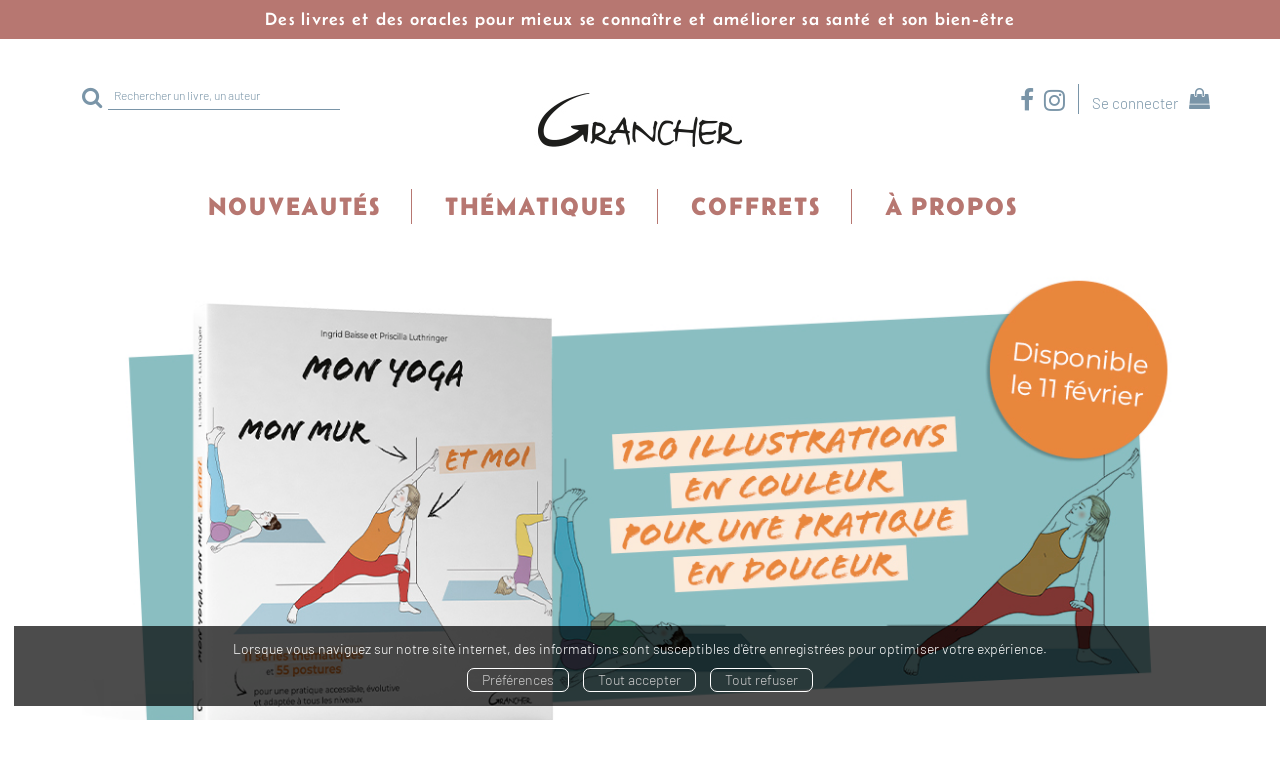

--- FILE ---
content_type: text/html; charset=utf-8
request_url: https://www.grancher.com/?SID=7ra7a2ur5ibg80detq0hua99a0
body_size: 11536
content:
<!DOCTYPE html>
<html prefix="og: http://ogp.me/ns#" lang="fr">
<head>
  
<script src="https://www.googletagmanager.com/gtag/js?id=G-10GJYTMBTV" async="async"></script>
<script>
//<![CDATA[
      (function() {
        function executeWhenJQueryIsReady() {
          if (typeof jQuery !== 'undefined') {
            jQuery(document).ready(function() {
                    window.dataLayer = window.dataLayer || [];
      function gtag(){dataLayer.push(arguments);}
      gtag('js', new Date());
      gtag('consent', 'default', {
        'analytics_storage': 'denied',
        'ad_storage': 'denied',
        'ad_user_data': 'denied',
        'ad_personalization': 'denied',
        'wait_for_update': 500
      });
      
              gtag('config', 'G-10GJYTMBTV', {
          'linker': {
            'domains': ['www.grancher.com']
          }
        });

      
      
      
      

            });
          } else {
            setTimeout(executeWhenJQueryIsReady, 50);
          }
        }
        executeWhenJQueryIsReady();
      })();

//]]>
</script>



  <meta charset='utf-8' />
<meta name='viewport' content='width=device-width, initial-scale=1'>
<meta http-equiv="Content-Language" content="fr-FR" />
<link rel="canonical" href="https://www.grancher.com/" />


<title>Éditions Grancher</title>
<meta name='description' content="Les éditions Grancher ont publié plus de 1 500 auteurs depuis leur création en 1952. Elles proposent environ 30 nouveautés par an dans les domaines de l’ésotérisme, de la santé, du bien-être, du développement personnel et des médecines douces." />

<link rel="preload" as="font" href="/assets/fontawesome-webfont-2adefcbc041e7d18fcf2d417879dc5a09997aa64d675b7a3c4b6ce33da13f3fe.woff2" type="font/woff2" crossorigin>

<link rel="stylesheet" media="all" href="/assets/store-critical-e5030dda3952dc17728dbbcec0633041fa60b0d864c846f8334fd8f48cbe412c.css" />
<link rel="stylesheet" media="all" href="/assets/design-aa62af8ec84b76defe368d56e57f94a9.css" />
<link rel="stylesheet" media="print" href="/assets/store-33a36f8da9f79426ee4784fdc9b85574aec6840a155a2c4db16a93d2cded87eb.css" onload="this.media=&#39;all&#39;" />
<link rel="stylesheet" media="print" href="https://fonts.googleapis.com/css?family=Roboto" onload="this.media=&#39;all&#39;" />
<style>
  h1, h2, h3, h4, h5, h6 {
    font-family: Roboto, Verdana, Arial, Helvetica, sans-serif;
  }
</style>

<meta name="csrf-param" content="authenticity_token" />
<meta name="csrf-token" content="un19XMI4mDqhTR2T8bL1BXipJI4xC8N7M3hko3XfEA3X8kKIU9Upe1y9Myq2uM3ULvNJwMtbarDEDI176yVaMQ==" />

<script src="/assets/store-critical-38f4342f174e9405d4a1309d77010bc38176af8ad8c8c7430176bc03431bc3d7.js"></script><script src="/assets/store-ef7a66bd40d9d6d42b2f86497339648d4e08718e516e076577d30ad7adc98b04.js" defer="defer"></script>
<link rel="shortcut icon" type="image/png" href="/system/parameter_attachments/data/008/953/626/original/Grancher-favicon.png?1685714553" />
<meta name="google-site-verification" content="GqIUdnCyQxCbExi7CqHP2acomNAX0Gn1mc6dTiqRvV0" />

<meta property="og:url"           content="https://www.grancher.com/" />
<meta property="og:type"          content="website" />
<meta property="og:title"         content="Éditions Grancher" />
<meta property="og:description"   content="Les éditions Grancher ont publié plus de 1 500 auteurs depuis leur création en 1952. Elles proposent environ 30 nouveautés par an dans les domaines de l’ésotérisme, de la santé, du bien-être, du développement personnel et des médecines douces." />
  <meta property="og:image" content="https://www.grancher.com/system/parameter_attachments/data/007/770/702/original/logo-Grancher.png?1688651905" />
<meta property="og:locale" content="fr_FR" />
<meta property="og:site_name" content="Éditions Grancher" />

  

</head>

<body class=" pages_show  izbk-default">
  <div role="region" aria-label="Outil d&#39;autorisation des cookies" id="acceptance_of_cookies" style="display: none"><div><p>Lorsque vous naviguez sur notre site internet, des informations sont susceptibles d'être enregistrées pour optimiser votre expérience.</p><a id="cookies_preferences_link" title="Configurer les préférences de cookies" href="/store/cookies">Préférences</a><a id="accept_cookies_notification" title="Accepter tous les cookies" href="#">Tout accepter</a><a id="refuse_cookies_notification" title="Refuser tous les cookies" href="#">Tout refuser</a></div></div>

  <div class="page" id="page_2" data-identifier="page_2">      
  <section role="region" class=" page_section" data-identifier="page_section_8">
    <div class="container-fluid">
    
          
      <div class='page_rows'>
          


  
    <div class="row page_row " data-identifier="page_row_67">      
      <div class='page_columns'>
    
    
    


  <div class="col-xs-12 col-sm-12 col-md-12 col-lg-12 page_column_109  page_column" data-identifier="page_column_109">
    
    
        
        

  
  <div class="placeholder  " id="placeholder_656" data-identifier="placeholder_656" data-type="page-title">    
    
  <h4 class="title" id="title-67">    Des livres et des oracles pour mieux se connaître et améliorer sa santé et son bien-être</h4>    
</div>        
</div>  
    
  
</div>      
</div>    


      </div>
   </div>
</section>
  
  <header role="banner" class="izbk-header-section page_section" data-identifier="page_section_1">
    <div class="container">
    
          
      <div class='page_rows'>
          


  
    <div class="row page_row " data-identifier="page_row_4">      
      <div class='page_columns'>
    
    
    


  <div class="col-xs-12 col-sm-4 col-md-4 col-lg-4 page_column_6  page_column" data-identifier="page_column_6">
    
    
        
        

  
  <div class="placeholder  " id="placeholder_20" data-identifier="placeholder_20" data-type="site-search-form">    
    <form class="new_search_form" id="search-form" role="search" action="/search" accept-charset="UTF-8" method="get"><input name="utf8" type="hidden" value="&#x2713;" />
  <label class="control-label sr-only" for="q">Rechercher sur le site</label>

  <div class="input-group">
    <input type="search" class="form-control input-sm" id="q" name='q' placeholder="Rechercher un livre, un auteur" title="Rechercher sur le site">

    <span class="input-group-addon btn btn-default onclick-submit-search-form">
      <i class="fa fa-search"></i>
    </span>
  </div>
</form>    
</div>        
</div>  
    
      
    
    


  <div class="col-xs-12 col-sm-4 col-md-4 col-lg-4 page_column_7  page_column" data-identifier="page_column_7">
    
    
        
        

  
  <div class="placeholder  " id="placeholder_21" data-identifier="placeholder_21" data-type="site-site-title-and-logo">    
    
  <a title="Retour à la page d&#39;accueil du site" class="visible-xs" href="/"><img loading="lazy" class="" alt="Éditions Grancher" style="aspect-ratio: 224/68;" src="/system/parameter_attachments/data/003/499/847/original/logo-Grancher.png?1688651920" /></a>
  <a title="Retour à la page d&#39;accueil du site" class="visible-sm" href="/"><img loading="lazy" class="" alt="Éditions Grancher" style="aspect-ratio: 224/68;" src="/system/parameter_attachments/data/008/400/999/original/logo-Grancher.png?1688651911" /></a>
  <a title="Retour à la page d&#39;accueil du site" class="visible-md" href="/"><img loading="lazy" class="" alt="Éditions Grancher" style="aspect-ratio: 224/68;" src="/system/parameter_attachments/data/007/770/702/original/logo-Grancher.png?1688651905" /></a>
  <a title="Retour à la page d&#39;accueil du site" class="visible-lg" href="/"><img loading="lazy" class="" alt="Éditions Grancher" style="aspect-ratio: 224/68;" src="/system/parameter_attachments/data/007/920/389/original/logo-Grancher.png?1688651867" /></a>  
    
</div>        
</div>  
    
      
    
    


  <div class="col-xs-12 col-sm-4 col-md-4 col-lg-4 page_column_8  page_column" data-identifier="page_column_8">
    
    
        
        

  
  <div class="placeholder  " id="placeholder_22" data-identifier="placeholder_22" data-type="page-page-row">    
      

  <div class="row">  

    
        <div class="" data-identifier="placeholder_23">          




    <div class="col-xs-12 col-sm-12 col-md-12 col-lg-12 page_column_9  page_column" data-identifier="page_column_9">

      <span class="">





            <div class="placeholder  " id="placeholder_24" data-identifier="placeholder_24" data-type="page-rich-text">
              
  <div class="rich-text" id="rich-text-2">    <p style="margin-top:15px;"><a href="https://www.facebook.com/GrancherEditions" target="_blank"><i class="fa fa-facebook-f"></i></a>&nbsp;&nbsp;<a href="https://www.instagram.com/editionsgrancher_officiel" id="instagram_link" target="_blank"><i class="fa fa-instagram"></i></a>&nbsp;&nbsp;</p></div>
</div>





            <div class="placeholder  " id="placeholder_25" data-identifier="placeholder_25" data-type="site-account-links-to-account">
              
  <a class="link-to-sign-in" aria-label="Se connecter" href="/se-connecter">Se connecter</a>

</div>





            <div class="placeholder  " id="placeholder_26" data-identifier="placeholder_26" data-type="site-account-cart-link">
              <a title="Mon panier" aria-label="Afficher mon panier" class="cart_link hide" href="/store/cart">
  <i class="fa fa-shopping-bag"></i>  <span class='c-l-t'>Mon panier :</span>
  
</a>
  
</div>


</span>
</div>

</div>

    
</div>  
    
</div>        
        
        

  
  <div class="placeholder  " id="placeholder_27" data-identifier="placeholder_27" data-type="page-collapse-button">    
    
<button type="button" class="navbar-toggle collapsed" title="Toggle" data-toggle="collapse" data-target="#page_row_6" aria-expanded="false">
  <i class="fa fa-bars"></i><i class="fa fa-times"></i>
</button>
    
</div>        
</div>  
    
  
</div>      
</div>    


      </div>
   </div>
</header>
  
  <nav role="navigation" class="izbk-navigation-section page_section" data-identifier="page_section_2">
    <div class="container">
    
          
      <div class='page_rows'>
          


  <div class="collapse navbar-collapse" id="page_row_6">
    <div class="row page_row " data-identifier="page_row_6">      
      <div class='page_columns'>
    
    
    


  <div class="col-xs-12 col-sm-12 col-md-12 col-lg-12 page_column_10  page_column" data-identifier="page_column_10">
    
    
        
        

  
  <div class="placeholder  " id="placeholder_28" data-identifier="placeholder_28" data-type="page-navigation">    
      <div data-identifier="navigation_3" class="inline">
    
    <ul class='list-inline'>
    
    
    <li class="" data-identifier="navigation_link_67">
      

<a class="" href="/nouveautes">Nouveautés</a></li>
    
    
    <li class="dropdown" data-identifier="navigation_link_65">
      
<a class="dropdown-toggle" data-toggle="dropdown" role="button" aria-haspopup="true" aria-expanded="false" href="#">  
  Thématiques
  
    <span class="caret"></span>
</a>
  <ul class="dropdown-menu">
      <li>
        
<a class="" href="/categorie-de-themes/16/developpement-personnel-bien-etre">Développement personnel & Bien-être</a>        </li>
      <li>
        
<a class="" href="/categorie-de-themes/17/sante">Santé</a>        </li>
      <li>
        
<a class="" href="/categorie-de-themes/21/psychologie">Psychologie</a>        </li>
      <li>
        
<a class="" href="/categorie-de-themes/18/arts-divinatoires">Arts divinatoires</a>        </li>
      <li>
        
<a class="" href="/categorie-de-themes/15/esoterisme">Ésotérisme</a>        </li>
      <li>
        
<a class="" href="/categorie-de-themes/22/spiritualite">Spiritualité</a>        </li>
      <li>
        
<a class="" href="/categorie-de-themes/14/sciences-humaines">Sciences humaines</a>        </li>
   </ul>
</li>
    
    
    <li class="" data-identifier="navigation_link_101">
      
<a class="" href="/categorie-de-themes/23/coffrets">Coffrets</a></li>
    
    
    <li class="" data-identifier="navigation_link_102">
      

<a class="" href="/store/page/91/qui-sommes-nous">À propos</a></li>
</ul>  </div>
    
</div>        
</div>  
    
  
</div>      
</div>    
</div>

      </div>
   </div>
</nav>
  
  <section role="region" class="izbk-breadcrumbs-section page_section" data-identifier="page_section_3">
    <div class="container">
    
          
      <div class='page_rows'>
          


  
    <div class="row page_row " data-identifier="page_row_7">      
      <div class='page_columns'>
    
    
    


  <div class="col-xs-12 col-sm-12 col-md-12 col-lg-12 page_column_12  page_column" data-identifier="page_column_12">
    
    
        
        

  
  <div class="placeholder  " id="placeholder_30" data-identifier="placeholder_30" data-type="site-breadcrumbs">    
</div>        
</div>  
    
  
</div>      
</div>    


      </div>
   </div>
</section>
  
  <section role="region" class="izbk-content-section page_section" data-identifier="page_section_4">
    <div class="container">
    
          
      <div class='page_rows'>
          


  
    <div class="row page_row " data-identifier="page_row_8">      
      <div class='page_columns'>
    
    
    


  <div class="col-md-12 page_column_13  page_column" data-identifier="page_column_13">
    
    
        
        

  
  <div class="placeholder  " id="placeholder_73" data-identifier="placeholder_73" data-type="page-images-list">    
    

<div id="carousel-images_list_1" class="carousel slide carousel-fade" data-interval="5000" data-ride="carousel">
  
    
  <!-- Wrapper for slides -->
  <div class="carousel-inner">
    <div class="item active text-center">
        <a target="_blank" href="https://www.grancher.com/produit/674/9782733916087/mon-yoga-mon-mur-et-moi">          <img src="/images/assets_for_images_list_items/0000/0051/Mon-yoga-ma-chaise-et-moi_banniere-site.jpg" />
</a>    </div>
    <div class="item  text-center">
        <img src="/images/assets_for_images_list_items/0000/0050/banniere-site_piktos-voeux_2025.jpg" />    </div>
    <div class="item  text-center">
        <a target="_blank" href="https://www.grancher.com/produit/673/9782733916094/demande-aux-heures-miroir">          <img src="/images/assets_for_images_list_items/0000/0048/Demande-heures-miroir_bandeau-site.jpg" />
</a>    </div>
    <div class="item  text-center">
        <a target="_blank" href="https://www.grancher.com/produit/667/9782733915967/secret-de-couleurs">          <img src="/images/assets_for_images_list_items/0000/0047/secret-couleurs_bandeau-site.jpg" />
</a>    </div>
  </div>
  
  <ol class="carousel-indicators carousel-indicators-bottom carousel-indicators-contrasted-true">
  
  <li data-target="#carousel-images_list_1" data-slide-to="0" class="active"></li>
  
  <li data-target="#carousel-images_list_1" data-slide-to="1" class=""></li>
  
  <li data-target="#carousel-images_list_1" data-slide-to="2" class=""></li>
  
  <li data-target="#carousel-images_list_1" data-slide-to="3" class=""></li>
</ol>  
</div>    
</div>        
        
        

  
  <div class="placeholder  bangers" id="placeholder_74" data-identifier="placeholder_74" data-type="page-title">    
    
  <h1 class="title" id="title-10">    Nouveautés</h1>    
</div>        
        
        

  
  <div class="placeholder  " id="placeholder_75" data-identifier="placeholder_75" data-type="page-products-list">    
    
    <div class='products-list'>
      
      <div class="owl-carousel owl-theme products" id="owl-carousel-1">
          <div class="item text-center">
          <div class='container-product' style="">
  
    <div class="product text-center presale shipping-level_5 to-be-published" data-type="base_product" data-identifier="product_674" data-ean13="9782733916087" data-item_label="Mon yoga, mon mur et moi - Ingrid Baisse">
        
        
        <div class='container-cover'>
          <a href="/produit/674/9782733916087/mon-yoga-mon-mur-et-moi">
              <img class="product_picture product-cover" style="aspect-ratio: 1400/1400; " alt="Mon yoga, mon mur et moi" srcset="https://www.grancher.com/system/product_pictures/data/009/918/397/small/ART-138821-80195.webp?1768444366 128w, https://www.grancher.com/system/product_pictures/data/009/918/397/medium/ART-138821-80195.webp?1768444366 256w, https://www.grancher.com/system/product_pictures/data/009/918/397/large/ART-138821-80195.webp?1768444366 512w, https://www.grancher.com/system/product_pictures/data/009/918/397/xlarge/ART-138821-80195.webp?1768444366 1400w" src="https://www.grancher.com/system/product_pictures/data/009/918/397/medium/ART-138821-80195.webp?1768444366" />
            <div class="to-be-published-badge">À&nbsp;paraître</div>
            <div class="novelty-badge">Nouveauté</div>
            <div class="best-seller-badge">Meilleures ventes</div>
            <div class="presale-badge">Prévente</div>
            <div class="discounted-badge">Promotion</div>
            <div class="shipping-delay-badge">En pré-commande - Livré à parution</div>
            <div class="special-edition-badge"></div>
</a>        </div>

              <span class='p-i-t'>
                <a href="/produit/674/9782733916087/mon-yoga-mon-mur-et-moi">Mon yoga, mon mur et moi</a>
                  <small class='p-i-s'>11 séries thématiques et 55 postures pour une pratique accessible, évolutive et adaptée à tous les niveaux</small>
              </span>

              <p class='p-i-a'>
                <a href="/auteur/229/ingrid-baisse">Ingrid Baisse</a>, <a href="/auteur/230/priscilla-luthringer">Priscilla Luthringer</a>
              </p>

              <p class='text-muted p-i-p'>
                  
  
  <span class='medium-price'>
        <span class='medium-public-price'>
          20,00 €        </span>
  </span>
              </p>
    </div>
</div>          </div>
          <div class="item text-center">
          <div class='container-product' style="">
  
    <div class="product text-center novelty shipping-level_1" data-type="base_product" data-identifier="product_673" data-ean13="9782733916094" data-item_label="Demande aux heures miroir ! - Tatiana Roseline Auriot">
        
        
        <div class='container-cover'>
          <a href="/produit/673/9782733916094/demande-aux-heures-miroir">
              <img class="lazy product_picture product-cover" style="aspect-ratio: 1167/1500;" loading="lazy" alt="Demande aux heures miroir !" srcset="https://www.grancher.com/system/product_pictures/data/009/918/391/small/ART-138468-79414.webp?1768287156 128w, https://www.grancher.com/system/product_pictures/data/009/918/391/medium/ART-138468-79414.webp?1768287156 256w, https://www.grancher.com/system/product_pictures/data/009/918/391/large/ART-138468-79414.webp?1768287156 512w, https://www.grancher.com/system/product_pictures/data/009/918/391/xlarge/ART-138468-79414.webp?1768287156 1400w" src="https://www.grancher.com/system/product_pictures/data/009/918/391/medium/ART-138468-79414.webp?1768287156" />
            <div class="to-be-published-badge">À&nbsp;paraître</div>
            <div class="novelty-badge">Nouveauté</div>
            <div class="best-seller-badge">Meilleures ventes</div>
            <div class="presale-badge">Prévente</div>
            <div class="discounted-badge">Promotion</div>
            <div class="shipping-delay-badge">En stock</div>
            <div class="special-edition-badge"></div>
</a>        </div>

              <span class='p-i-t'>
                <a href="/produit/673/9782733916094/demande-aux-heures-miroir">Demande aux heures miroir !</a>
                  <small class='p-i-s'>40 rituels et incantations pour activer la magie des synchronicités</small>
              </span>

              <p class='p-i-a'>
                <a href="/auteur/231/tatiana-roseline-auriot">Tatiana Roseline Auriot</a>
              </p>

              <p class='text-muted p-i-p'>
                  
  
  <span class='medium-price'>
        <span class='medium-public-price'>
          18,50 €        </span>
  </span>
              </p>
    </div>
</div>          </div>
          <div class="item text-center">
          <div class='container-product' style="">
  
    <div class="product text-center novelty shipping-level_1" data-type="base_product" data-identifier="product_667" data-ean13="9782733915967" data-item_label="Secret de couleurs - Véronique Arnaud">
        
        
        <div class='container-cover'>
          <a href="/produit/667/9782733915967/secret-de-couleurs">
              <img class="lazy product_picture product-cover" style="aspect-ratio: 1168/1500;" loading="lazy" alt="Secret de couleurs" srcset="https://www.grancher.com/system/product_pictures/data/009/918/351/small/ART-138131-78072.webp?1765174988 128w, https://www.grancher.com/system/product_pictures/data/009/918/351/medium/ART-138131-78072.webp?1765174988 256w, https://www.grancher.com/system/product_pictures/data/009/918/351/large/ART-138131-78072.webp?1765174988 512w, https://www.grancher.com/system/product_pictures/data/009/918/351/xlarge/ART-138131-78072.webp?1765174988 1400w" src="https://www.grancher.com/system/product_pictures/data/009/918/351/medium/ART-138131-78072.webp?1765174988" />
            <div class="to-be-published-badge">À&nbsp;paraître</div>
            <div class="novelty-badge">Nouveauté</div>
            <div class="best-seller-badge">Meilleures ventes</div>
            <div class="presale-badge">Prévente</div>
            <div class="discounted-badge">Promotion</div>
            <div class="shipping-delay-badge">En stock</div>
            <div class="special-edition-badge"></div>
</a>        </div>

              <span class='p-i-t'>
                <a href="/produit/667/9782733915967/secret-de-couleurs">Secret de couleurs</a>
                  <small class='p-i-s'>Coloriages et mantras pour ancrer le positif en toi</small>
              </span>

              <p class='p-i-a'>
                <a href="/auteur/350/veronique-arnaud">Véronique Arnaud</a>
              </p>

              <p class='text-muted p-i-p'>
                  
  
  <span class='medium-price'>
        <span class='medium-public-price'>
          15,00 €        </span>
  </span>
              </p>
    </div>
</div>          </div>
          <div class="item text-center">
          <div class='container-product' style="">
  
    <div class="product text-center novelty shipping-level_1" data-type="base_product" data-identifier="product_665" data-ean13="9782733915943" data-item_label="Messages d&#39;amour de vos défunts - Coffret - Alexandre Musruck">
        
        
        <div class='container-cover'>
          <a href="/produit/665/9782733915943/messages-d-amour-de-vos-defunts-coffret">
              <img class="lazy product_picture product-cover" style="aspect-ratio: 1051/1500;" loading="lazy" alt="Messages d&#39;amour de vos défunts - Coffret" srcset="https://www.grancher.com/system/product_pictures/data/009/918/333/small/ART-137752-73808.webp?1763467622 128w, https://www.grancher.com/system/product_pictures/data/009/918/333/medium/ART-137752-73808.webp?1763467622 256w, https://www.grancher.com/system/product_pictures/data/009/918/333/large/ART-137752-73808.webp?1763467622 512w, https://www.grancher.com/system/product_pictures/data/009/918/333/xlarge/ART-137752-73808.webp?1763467622 1400w" src="https://www.grancher.com/system/product_pictures/data/009/918/333/medium/ART-137752-73808.webp?1763467622" />
            <div class="to-be-published-badge">À&nbsp;paraître</div>
            <div class="novelty-badge">Nouveauté</div>
            <div class="best-seller-badge">Meilleures ventes</div>
            <div class="presale-badge">Prévente</div>
            <div class="discounted-badge">Promotion</div>
            <div class="shipping-delay-badge">En stock</div>
            <div class="special-edition-badge"></div>
</a>        </div>

              <span class='p-i-t'>
                <a href="/produit/665/9782733915943/messages-d-amour-de-vos-defunts-coffret">Messages d&#39;amour de vos défunts - Coffret</a>
              </span>

              <p class='p-i-a'>
                <a href="/auteur/351/alexandre-musruck">Alexandre Musruck</a>
              </p>

              <p class='text-muted p-i-p'>
                  
  
  <span class='medium-price'>
        <span class='medium-public-price'>
          27,00 €        </span>
  </span>
              </p>
    </div>
</div>          </div>
          <div class="item text-center">
          <div class='container-product' style="">
  
    <div class="product text-center best-seller novelty shipping-level_1" data-type="base_product" data-identifier="product_666" data-ean13="9782733915981" data-item_label="J&#39;écris donc je guéris - Aurélie Rossignol">
        
        
        <div class='container-cover'>
          <a href="/produit/666/9782733915981/j-ecris-donc-je-gueris">
              <img class="lazy product_picture product-cover" style="aspect-ratio: 1167/1500;" loading="lazy" alt="J&#39;écris donc je guéris" srcset="https://www.grancher.com/system/product_pictures/data/009/918/336/small/ART-137756-73833.webp?1763467623 128w, https://www.grancher.com/system/product_pictures/data/009/918/336/medium/ART-137756-73833.webp?1763467623 256w, https://www.grancher.com/system/product_pictures/data/009/918/336/large/ART-137756-73833.webp?1763467623 512w, https://www.grancher.com/system/product_pictures/data/009/918/336/xlarge/ART-137756-73833.webp?1763467623 1400w" src="https://www.grancher.com/system/product_pictures/data/009/918/336/medium/ART-137756-73833.webp?1763467623" />
            <div class="to-be-published-badge">À&nbsp;paraître</div>
            <div class="novelty-badge">Nouveauté</div>
            <div class="best-seller-badge">Meilleures ventes</div>
            <div class="presale-badge">Prévente</div>
            <div class="discounted-badge">Promotion</div>
            <div class="shipping-delay-badge">En stock</div>
            <div class="special-edition-badge"></div>
</a>        </div>

              <span class='p-i-t'>
                <a href="/produit/666/9782733915981/j-ecris-donc-je-gueris">J&#39;écris donc je guéris</a>
                  <small class='p-i-s'>Le pouvoir de l&#39;écriture expressive</small>
              </span>

              <p class='p-i-a'>
                <a href="/auteur/352/aurelie-rossignol">Aurélie Rossignol</a>
              </p>

              <p class='text-muted p-i-p'>
                  
  
  <span class='medium-price'>
        <span class='medium-public-price'>
          18,00 €        </span>
  </span>
              </p>
    </div>
</div>          </div>
          <div class="item text-center">
          <div class='container-product' style="">
  
    <div class="product text-center novelty shipping-level_1" data-type="base_product" data-identifier="product_652" data-ean13="9782733915950" data-item_label="Mes 21 jours de Reiki - Christine Ginier">
        
        
        <div class='container-cover'>
          <a href="/produit/652/9782733915950/mes-21-jours-de-reiki">
              <img class="lazy product_picture product-cover" style="aspect-ratio: 1062/1500;" loading="lazy" alt="Mes 21 jours de Reiki" srcset="https://www.grancher.com/system/product_pictures/data/009/918/061/small/ART-137748-73797.webp?1763467534 128w, https://www.grancher.com/system/product_pictures/data/009/918/061/medium/ART-137748-73797.webp?1763467534 256w, https://www.grancher.com/system/product_pictures/data/009/918/061/large/ART-137748-73797.webp?1763467534 512w, https://www.grancher.com/system/product_pictures/data/009/918/061/xlarge/ART-137748-73797.webp?1763467534 1400w" src="https://www.grancher.com/system/product_pictures/data/009/918/061/medium/ART-137748-73797.webp?1763467534" />
            <div class="to-be-published-badge">À&nbsp;paraître</div>
            <div class="novelty-badge">Nouveauté</div>
            <div class="best-seller-badge">Meilleures ventes</div>
            <div class="presale-badge">Prévente</div>
            <div class="discounted-badge">Promotion</div>
            <div class="shipping-delay-badge">En stock</div>
            <div class="special-edition-badge"></div>
</a>        </div>

              <span class='p-i-t'>
                <a href="/produit/652/9782733915950/mes-21-jours-de-reiki">Mes 21 jours de Reiki</a>
                  <small class='p-i-s'>Après l&#39;initiation : mon cahier d&#39;accompagnement pour une pratique approfondie</small>
              </span>

              <p class='p-i-a'>
                <a href="/auteur/343/christine-ginier">Christine Ginier</a>
              </p>

              <p class='text-muted p-i-p'>
                  
  
  <span class='medium-price'>
        <span class='medium-public-price'>
          15,00 €        </span>
  </span>
              </p>
    </div>
</div>          </div>
      </div>
      
    </div>
    
    
    <script>
//<![CDATA[
      (function() {
        function executeWhenJQueryIsReady() {
          if (typeof jQuery !== 'undefined') {
            jQuery(document).ready(function() {
              
      $('#owl-carousel-1').owlCarousel({
          navText : ['<i class="fa fa-angle-left" aria-hidden="true" title="Précédent"></i>','<i class="fa fa-angle-right" aria-hidden="true" title="Suivant"></i>'],
          loop:true,
          margin:15,
          autoWidth:false,
          responsiveClass:true,
          responsive:{
              0:{
                items: 1,
                nav:false,
                dots:true,
                loop:true
              },
              768:{
                items: 3,
                nav:false,
                dots:true,
                loop:true
              },
              992:{
                items: 4,
                nav:true,
                dots:false,
                loop:true
              },
              1200:{
                items: 4,
                nav:true,
                dots:false,
                loop:true
              }
          },
          autoplay: false,
          autoplayHoverPause: true,
          onInitialized: function(event) {
            // Add titles to navigation buttons after initialization
            $('#owl-carousel-1 .owl-prev').attr('title', 'Précédent');
            $('#owl-carousel-1 .owl-next').attr('title', 'Suivant');
            // Add titles to slideshow indicators after initialization
            $('#owl-carousel-1 .owl-dot').each(function(index) {
                $(this).attr('title', 'Page ' + (index + 1));
            });
          }
      })

            });
          } else {
            setTimeout(executeWhenJQueryIsReady, 50);
          }
        }
        executeWhenJQueryIsReady();
      })();

//]]>
</script>    
  
    
</div>        
        
        

  
  <div class="placeholder  " id="placeholder_76" data-identifier="placeholder_76" data-type="page-navigation">    
      <div data-identifier="navigation_14" class="inline">
    
    <ul class='list-inline'>
    
    
    <li class="" data-identifier="navigation_link_89">
      

<a class="" href="/nouveautes"><i class="fa fa-plus"></i></a></li>
</ul>  </div>
    
</div>        
        
        

  
  <div class="placeholder  " id="placeholder_77" data-identifier="placeholder_77" data-type="page-page-row">    
      

  <div class="row">  

    
        <div class="" data-identifier="placeholder_78">          




    <div class="col-xs-12 col-sm-12 col-md-12 col-lg-12 page_column_33  page_column" data-identifier="page_column_33">

      <span class="">





            <div class="placeholder  " id="placeholder_79" data-identifier="placeholder_79" data-type="page-title">
              
  <h1 class="title" id="title-11">    Notre sélection</h1>
</div>





            <div class="placeholder  " id="placeholder_80" data-identifier="placeholder_80" data-type="page-products-list">
              
    <div class='products-list'>
      
      <div class="owl-carousel owl-theme products" id="owl-carousel-2">
          <div class="item text-center">
          <div class='container-product' style="">
  
    <div class="product text-center best-seller shipping-level_1" data-type="base_product" data-identifier="product_276" data-ean13="9782733915165" data-item_label="L&#39;Oracle des émotions  - Myriam Le Saint">
        
        
        <div class='container-cover'>
          <a href="/produit/276/9782733915165/l-oracle-des-emotions">
              <img class="lazy product_picture product-cover" style="aspect-ratio: 1267/1500;" loading="lazy" alt="L&#39;Oracle des émotions " srcset="https://www.grancher.com/system/product_pictures/data/009/871/593/small/ART-120926-40924.webp?1763467477 128w, https://www.grancher.com/system/product_pictures/data/009/871/593/medium/ART-120926-40924.webp?1763467477 256w, https://www.grancher.com/system/product_pictures/data/009/871/593/large/ART-120926-40924.webp?1763467477 512w, https://www.grancher.com/system/product_pictures/data/009/871/593/xlarge/ART-120926-40924.webp?1763467477 1400w" src="https://www.grancher.com/system/product_pictures/data/009/871/593/medium/ART-120926-40924.webp?1763467477" />
            <div class="to-be-published-badge">À&nbsp;paraître</div>
            <div class="novelty-badge">Nouveauté</div>
            <div class="best-seller-badge">Meilleures ventes</div>
            <div class="presale-badge">Prévente</div>
            <div class="discounted-badge">Promotion</div>
            <div class="shipping-delay-badge">En stock</div>
            <div class="special-edition-badge"></div>
</a>        </div>

              <span class='p-i-t'>
                <a href="/produit/276/9782733915165/l-oracle-des-emotions">L&#39;Oracle des émotions </a>
                  <small class='p-i-s'>Le livre + 45 cartes - Coffret</small>
              </span>

              <p class='p-i-a'>
                <a href="/auteur/204/myriam-le-saint">Myriam Le Saint</a>
              </p>

              <p class='text-muted p-i-p'>
                  
  
  <span class='medium-price'>
        <span class='medium-public-price'>
          26,00 €        </span>
  </span>
              </p>
    </div>
</div>          </div>
          <div class="item text-center">
          <div class='container-product' style="">
  
    <div class="product text-center shipping-level_1" data-type="base_product" data-identifier="product_291" data-ean13="9782733915431" data-item_label="L&#39;Oracle de Brocéliande  - Chloé Toile">
        
        
        <div class='container-cover'>
          <a href="/produit/291/9782733915431/l-oracle-de-broceliande">
              <img class="lazy product_picture product-cover" style="aspect-ratio: 1294/1500;" loading="lazy" alt="L&#39;Oracle de Brocéliande " srcset="https://www.grancher.com/system/product_pictures/data/009/871/622/small/ART-122767-49406.webp?1763467489 128w, https://www.grancher.com/system/product_pictures/data/009/871/622/medium/ART-122767-49406.webp?1763467489 256w, https://www.grancher.com/system/product_pictures/data/009/871/622/large/ART-122767-49406.webp?1763467489 512w, https://www.grancher.com/system/product_pictures/data/009/871/622/xlarge/ART-122767-49406.webp?1763467489 1400w" src="https://www.grancher.com/system/product_pictures/data/009/871/622/medium/ART-122767-49406.webp?1763467489" />
            <div class="to-be-published-badge">À&nbsp;paraître</div>
            <div class="novelty-badge">Nouveauté</div>
            <div class="best-seller-badge">Meilleures ventes</div>
            <div class="presale-badge">Prévente</div>
            <div class="discounted-badge">Promotion</div>
            <div class="shipping-delay-badge">En stock</div>
            <div class="special-edition-badge"></div>
</a>        </div>

              <span class='p-i-t'>
                <a href="/produit/291/9782733915431/l-oracle-de-broceliande">L&#39;Oracle de Brocéliande </a>
                  <small class='p-i-s'>Le livre &amp; le jeu de 53 cartes - Coffret</small>
              </span>

              <p class='p-i-a'>
                <a href="/auteur/218/chloe-toile">Chloé Toile</a>
              </p>

              <p class='text-muted p-i-p'>
                  
  
  <span class='medium-price'>
        <span class='medium-public-price'>
          29,00 €        </span>
  </span>
              </p>
    </div>
</div>          </div>
          <div class="item text-center">
          <div class='container-product' style="">
  
    <div class="product text-center shipping-level_1" data-type="base_product" data-identifier="product_286" data-ean13="9782733915318" data-item_label="Mes cartes de Mudras  - Ariane Péclard-Sahli">
        
        
        <div class='container-cover'>
          <a href="/produit/286/9782733915318/mes-cartes-de-mudras">
              <img class="lazy product_picture product-cover" style="aspect-ratio: 1074/1500;" loading="lazy" alt="Mes cartes de Mudras " srcset="https://www.grancher.com/system/product_pictures/data/009/871/612/small/ART-122023-45020.webp?1763467485 128w, https://www.grancher.com/system/product_pictures/data/009/871/612/medium/ART-122023-45020.webp?1763467485 256w, https://www.grancher.com/system/product_pictures/data/009/871/612/large/ART-122023-45020.webp?1763467485 512w, https://www.grancher.com/system/product_pictures/data/009/871/612/xlarge/ART-122023-45020.webp?1763467485 1400w" src="https://www.grancher.com/system/product_pictures/data/009/871/612/medium/ART-122023-45020.webp?1763467485" />
            <div class="to-be-published-badge">À&nbsp;paraître</div>
            <div class="novelty-badge">Nouveauté</div>
            <div class="best-seller-badge">Meilleures ventes</div>
            <div class="presale-badge">Prévente</div>
            <div class="discounted-badge">Promotion</div>
            <div class="shipping-delay-badge">En stock</div>
            <div class="special-edition-badge"></div>
</a>        </div>

              <span class='p-i-t'>
                <a href="/produit/286/9782733915318/mes-cartes-de-mudras">Mes cartes de Mudras </a>
                  <small class='p-i-s'>58 positions de yoga des mains pour améliorer ma santé et mon bien-être - Coffret</small>
              </span>

              <p class='p-i-a'>
                <a href="/auteur/214/ariane-peclard-sahli">Ariane Péclard-Sahli</a>
              </p>

              <p class='text-muted p-i-p'>
                  
  
  <span class='medium-price'>
        <span class='medium-public-price'>
          28,00 €        </span>
  </span>
              </p>
    </div>
</div>          </div>
          <div class="item text-center">
          <div class='container-product' style="">
  
    <div class="product text-center best-seller shipping-level_1" data-type="base_product" data-identifier="product_306" data-ean13="9782733915523" data-item_label="L&#39;Oracle de l&#39;inconscient  - Laura Chirco">
        
        
        <div class='container-cover'>
          <a href="/produit/306/9782733915523/l-oracle-de-l-inconscient">
              <img class="lazy product_picture product-cover" style="aspect-ratio: 1031/1500;" loading="lazy" alt="L&#39;Oracle de l&#39;inconscient " srcset="https://www.grancher.com/system/product_pictures/data/009/871/651/small/ART-125593-51757.webp?1763467499 128w, https://www.grancher.com/system/product_pictures/data/009/871/651/medium/ART-125593-51757.webp?1763467499 256w, https://www.grancher.com/system/product_pictures/data/009/871/651/large/ART-125593-51757.webp?1763467499 512w, https://www.grancher.com/system/product_pictures/data/009/871/651/xlarge/ART-125593-51757.webp?1763467499 1400w" src="https://www.grancher.com/system/product_pictures/data/009/871/651/medium/ART-125593-51757.webp?1763467499" />
            <div class="to-be-published-badge">À&nbsp;paraître</div>
            <div class="novelty-badge">Nouveauté</div>
            <div class="best-seller-badge">Meilleures ventes</div>
            <div class="presale-badge">Prévente</div>
            <div class="discounted-badge">Promotion</div>
            <div class="shipping-delay-badge">En stock</div>
            <div class="special-edition-badge"></div>
</a>        </div>

              <span class='p-i-t'>
                <a href="/produit/306/9782733915523/l-oracle-de-l-inconscient">L&#39;Oracle de l&#39;inconscient </a>
                  <small class='p-i-s'>44 cartes &amp; 1 livre pour identifier tes blocages et activer tes ressources intérieures  - Coffret</small>
              </span>

              <p class='p-i-a'>
                <a href="/auteur/233/laura-chirco">Laura Chirco</a>
              </p>

              <p class='text-muted p-i-p'>
                  
  
  <span class='medium-price'>
        <span class='medium-public-price'>
          25,00 €        </span>
  </span>
              </p>
    </div>
</div>          </div>
          <div class="item text-center">
          <div class='container-product' style="">
  
    <div class="product text-center shipping-level_1" data-type="base_product" data-identifier="product_299" data-ean13="9782733915479" data-item_label="Mon Answers Book  - Clara Brélivet">
        
        
        <div class='container-cover'>
          <a href="/produit/299/9782733915479/mon-answers-book">
              <img class="lazy product_picture product-cover" style="aspect-ratio: 984/1500;" loading="lazy" alt="Mon Answers Book " srcset="https://www.grancher.com/system/product_pictures/data/009/871/638/small/ART-125185-49189.webp?1763467494 128w, https://www.grancher.com/system/product_pictures/data/009/871/638/medium/ART-125185-49189.webp?1763467494 256w, https://www.grancher.com/system/product_pictures/data/009/871/638/large/ART-125185-49189.webp?1763467494 512w, https://www.grancher.com/system/product_pictures/data/009/871/638/xlarge/ART-125185-49189.webp?1763467494 1400w" src="https://www.grancher.com/system/product_pictures/data/009/871/638/medium/ART-125185-49189.webp?1763467494" />
            <div class="to-be-published-badge">À&nbsp;paraître</div>
            <div class="novelty-badge">Nouveauté</div>
            <div class="best-seller-badge">Meilleures ventes</div>
            <div class="presale-badge">Prévente</div>
            <div class="discounted-badge">Promotion</div>
            <div class="shipping-delay-badge">En stock</div>
            <div class="special-edition-badge"></div>
</a>        </div>

              <span class='p-i-t'>
                <a href="/produit/299/9782733915479/mon-answers-book">Mon Answers Book </a>
                  <small class='p-i-s'>Le livre oracle qui répond à toutes mes questions</small>
              </span>

              <p class='p-i-a'>
                <a href="/auteur/227/clara-brelivet">Clara Brélivet</a>
              </p>

              <p class='text-muted p-i-p'>
                  
  
  <span class='medium-price'>
        <span class='medium-public-price'>
          12,90 €        </span>
  </span>
              </p>
    </div>
</div>          </div>
          <div class="item text-center">
          <div class='container-product' style="">
  
    <div class="product text-center " data-type="base_product" data-identifier="product_290" data-ean13="9782733915332" data-item_label="Les Pierres &amp; minéraux  - Jean-Michel Garnier">
        
        
        <div class='container-cover'>
          <a href="/produit/290/9782733915332/les-pierres-mineraux">
              <img class="lazy product_picture product-cover" style="aspect-ratio: 1268/1500;" loading="lazy" alt="Les Pierres &amp; minéraux " srcset="https://www.grancher.com/system/product_pictures/data/009/871/620/small/ART-122393-46822.webp?1763467488 128w, https://www.grancher.com/system/product_pictures/data/009/871/620/medium/ART-122393-46822.webp?1763467488 256w, https://www.grancher.com/system/product_pictures/data/009/871/620/large/ART-122393-46822.webp?1763467488 512w, https://www.grancher.com/system/product_pictures/data/009/871/620/xlarge/ART-122393-46822.webp?1763467488 1400w" src="https://www.grancher.com/system/product_pictures/data/009/871/620/medium/ART-122393-46822.webp?1763467488" />
            <div class="to-be-published-badge">À&nbsp;paraître</div>
            <div class="novelty-badge">Nouveauté</div>
            <div class="best-seller-badge">Meilleures ventes</div>
            <div class="presale-badge">Prévente</div>
            <div class="discounted-badge">Promotion</div>
            <div class="shipping-delay-badge"></div>
            <div class="special-edition-badge"></div>
</a>        </div>

              <span class='p-i-t'>
                <a href="/produit/290/9782733915332/les-pierres-mineraux">Les Pierres &amp; minéraux </a>
                  <small class='p-i-s'>1 livre et 7 pierres pour s&#39;initier aux bienfaits de la lithothérapie - Coffret</small>
              </span>

              <p class='p-i-a'>
                <a href="/auteur/163/jean-michel-garnier">Jean-Michel Garnier</a>
              </p>

              <p class='text-muted p-i-p'>
                              </p>
    </div>
</div>          </div>
          <div class="item text-center">
          <div class='container-product' style="">
  
    <div class="product text-center shipping-level_1" data-type="base_product" data-identifier="product_303" data-ean13="9782733915530" data-item_label="Demande à l&#39;Univers ! - Tatiana Roseline Auriot">
        
        
        <div class='container-cover'>
          <a href="/produit/303/9782733915530/demande-a-l-univers">
              <img class="lazy product_picture product-cover" style="aspect-ratio: 1167/1500;" loading="lazy" alt="Demande à l&#39;Univers !" srcset="https://www.grancher.com/system/product_pictures/data/009/871/645/small/ART-125437-51225.webp?1763467497 128w, https://www.grancher.com/system/product_pictures/data/009/871/645/medium/ART-125437-51225.webp?1763467497 256w, https://www.grancher.com/system/product_pictures/data/009/871/645/large/ART-125437-51225.webp?1763467497 512w, https://www.grancher.com/system/product_pictures/data/009/871/645/xlarge/ART-125437-51225.webp?1763467497 1400w" src="https://www.grancher.com/system/product_pictures/data/009/871/645/medium/ART-125437-51225.webp?1763467497" />
            <div class="to-be-published-badge">À&nbsp;paraître</div>
            <div class="novelty-badge">Nouveauté</div>
            <div class="best-seller-badge">Meilleures ventes</div>
            <div class="presale-badge">Prévente</div>
            <div class="discounted-badge">Promotion</div>
            <div class="shipping-delay-badge">En stock</div>
            <div class="special-edition-badge"></div>
</a>        </div>

              <span class='p-i-t'>
                <a href="/produit/303/9782733915530/demande-a-l-univers">Demande à l&#39;Univers !</a>
                  <small class='p-i-s'>40 rituels et prières magiques pour recevoir ce que tu souhaites</small>
              </span>

              <p class='p-i-a'>
                <a href="/auteur/231/tatiana-roseline-auriot">Tatiana Roseline Auriot</a>
              </p>

              <p class='text-muted p-i-p'>
                  
  
  <span class='medium-price'>
        <span class='medium-public-price'>
          18,00 €        </span>
  </span>
              </p>
    </div>
</div>          </div>
          <div class="item text-center">
          <div class='container-product' style="">
  
    <div class="product text-center shipping-level_1" data-type="base_product" data-identifier="product_55" data-ean13="9782733905708" data-item_label="Guide personnel des bilans de santé - Daniel Kieffer">
        
        
        <div class='container-cover'>
          <a href="/produit/55/9782733905708/guide-personnel-des-bilans-de-sante">
              <img class="lazy product_picture product-cover" style="aspect-ratio: 1011/1500;" loading="lazy" alt="Guide personnel des bilans de santé" srcset="https://www.grancher.com/system/product_pictures/data/009/871/296/small/ART-105081-64095.webp?1763467396 128w, https://www.grancher.com/system/product_pictures/data/009/871/296/medium/ART-105081-64095.webp?1763467396 256w, https://www.grancher.com/system/product_pictures/data/009/871/296/large/ART-105081-64095.webp?1763467396 512w, https://www.grancher.com/system/product_pictures/data/009/871/296/xlarge/ART-105081-64095.webp?1763467396 1400w" src="https://www.grancher.com/system/product_pictures/data/009/871/296/medium/ART-105081-64095.webp?1763467396" />
            <div class="to-be-published-badge">À&nbsp;paraître</div>
            <div class="novelty-badge">Nouveauté</div>
            <div class="best-seller-badge">Meilleures ventes</div>
            <div class="presale-badge">Prévente</div>
            <div class="discounted-badge">Promotion</div>
            <div class="shipping-delay-badge">En stock</div>
            <div class="special-edition-badge"></div>
</a>        </div>

              <span class='p-i-t'>
                <a href="/produit/55/9782733905708/guide-personnel-des-bilans-de-sante">Guide personnel des bilans de santé</a>
              </span>

              <p class='p-i-a'>
                <a href="/auteur/11/daniel-kieffer">Daniel Kieffer</a>
              </p>

              <p class='text-muted p-i-p'>
                  
  
  <span class='medium-price'>
        <span class='medium-public-price'>
          33,45 €        </span>
  </span>
              </p>
    </div>
</div>          </div>
          <div class="item text-center">
          <div class='container-product' style="">
  
    <div class="product text-center shipping-level_1" data-type="base_product" data-identifier="product_43" data-ean13="9782733910436" data-item_label="Traité pratique de phytothérapie - Jean-Michel Morel">
        
        
        <div class='container-cover'>
          <a href="/produit/43/9782733910436/traite-pratique-de-phytotherapie">
              <img class="lazy product_picture product-cover" style="aspect-ratio: 584/800;" loading="lazy" alt="Traité pratique de phytothérapie" srcset="https://www.grancher.com/system/product_pictures/data/009/871/284/small/ART-104815-4834.webp?1763467393 128w, https://www.grancher.com/system/product_pictures/data/009/871/284/medium/ART-104815-4834.webp?1763467393 256w, https://www.grancher.com/system/product_pictures/data/009/871/284/large/ART-104815-4834.webp?1763467393 512w, https://www.grancher.com/system/product_pictures/data/009/871/284/xlarge/ART-104815-4834.webp?1763467393 1400w" src="https://www.grancher.com/system/product_pictures/data/009/871/284/medium/ART-104815-4834.webp?1763467393" />
            <div class="to-be-published-badge">À&nbsp;paraître</div>
            <div class="novelty-badge">Nouveauté</div>
            <div class="best-seller-badge">Meilleures ventes</div>
            <div class="presale-badge">Prévente</div>
            <div class="discounted-badge">Promotion</div>
            <div class="shipping-delay-badge">En stock</div>
            <div class="special-edition-badge"></div>
</a>        </div>

              <span class='p-i-t'>
                <a href="/produit/43/9782733910436/traite-pratique-de-phytotherapie">Traité pratique de phytothérapie</a>
              </span>

              <p class='p-i-a'>
                <a href="/auteur/36/jean-michel-morel">Jean-Michel Morel</a>
              </p>

              <p class='text-muted p-i-p'>
                  
  
  <span class='medium-price'>
        <span class='medium-public-price'>
          35,50 €        </span>
  </span>
              </p>
    </div>
</div>          </div>
          <div class="item text-center">
          <div class='container-product' style="">
  
    <div class="product text-center shipping-level_1" data-type="base_product" data-identifier="product_304" data-ean13="9782733915493" data-item_label="Sauvage &amp; Souveraine  - Patricia Olive">
        
        
        <div class='container-cover'>
          <a href="/produit/304/9782733915493/sauvage-souveraine">
              <img class="lazy product_picture product-cover" style="aspect-ratio: 1024/1500;" loading="lazy" alt="Sauvage &amp; Souveraine " srcset="https://www.grancher.com/system/product_pictures/data/009/871/647/small/ART-125525-51377.webp?1763467498 128w, https://www.grancher.com/system/product_pictures/data/009/871/647/medium/ART-125525-51377.webp?1763467498 256w, https://www.grancher.com/system/product_pictures/data/009/871/647/large/ART-125525-51377.webp?1763467498 512w, https://www.grancher.com/system/product_pictures/data/009/871/647/xlarge/ART-125525-51377.webp?1763467498 1400w" src="https://www.grancher.com/system/product_pictures/data/009/871/647/medium/ART-125525-51377.webp?1763467498" />
            <div class="to-be-published-badge">À&nbsp;paraître</div>
            <div class="novelty-badge">Nouveauté</div>
            <div class="best-seller-badge">Meilleures ventes</div>
            <div class="presale-badge">Prévente</div>
            <div class="discounted-badge">Promotion</div>
            <div class="shipping-delay-badge">En stock</div>
            <div class="special-edition-badge"></div>
</a>        </div>

              <span class='p-i-t'>
                <a href="/produit/304/9782733915493/sauvage-souveraine">Sauvage &amp; Souveraine </a>
                  <small class='p-i-s'>Un oracle rond pour des femmes en quête de leur nature profonde - Coffret</small>
              </span>

              <p class='p-i-a'>
                <a href="/auteur/232/patricia-olive">Patricia Olive</a>
              </p>

              <p class='text-muted p-i-p'>
                  
  
  <span class='medium-price'>
        <span class='medium-public-price'>
          26,00 €        </span>
  </span>
              </p>
    </div>
</div>          </div>
          <div class="item text-center">
          <div class='container-product' style="">
  
    <div class="product text-center shipping-level_1" data-type="base_product" data-identifier="product_301" data-ean13="9782733915462" data-item_label="Mon yoga, ma chaise et moi  - Ingrid Baisse">
        
        
        <div class='container-cover'>
          <a href="/produit/301/9782733915462/mon-yoga-ma-chaise-et-moi">
              <img class="lazy product_picture product-cover" style="aspect-ratio: 1400/1400;" loading="lazy" alt="Mon yoga, ma chaise et moi " srcset="https://www.grancher.com/system/product_pictures/data/009/871/642/small/ART-125307-49814.webp?1763467496 128w, https://www.grancher.com/system/product_pictures/data/009/871/642/medium/ART-125307-49814.webp?1763467496 256w, https://www.grancher.com/system/product_pictures/data/009/871/642/large/ART-125307-49814.webp?1763467496 512w, https://www.grancher.com/system/product_pictures/data/009/871/642/xlarge/ART-125307-49814.webp?1763467496 1400w" src="https://www.grancher.com/system/product_pictures/data/009/871/642/medium/ART-125307-49814.webp?1763467496" />
            <div class="to-be-published-badge">À&nbsp;paraître</div>
            <div class="novelty-badge">Nouveauté</div>
            <div class="best-seller-badge">Meilleures ventes</div>
            <div class="presale-badge">Prévente</div>
            <div class="discounted-badge">Promotion</div>
            <div class="shipping-delay-badge">En stock</div>
            <div class="special-edition-badge"></div>
</a>        </div>

              <span class='p-i-t'>
                <a href="/produit/301/9782733915462/mon-yoga-ma-chaise-et-moi">Mon yoga, ma chaise et moi </a>
                  <small class='p-i-s'>11 séries thématiques et 55 postures pour une pratique accessible à tous</small>
              </span>

              <p class='p-i-a'>
                <a href="/auteur/229/ingrid-baisse">Ingrid Baisse</a>, <a href="/auteur/230/priscilla-luthringer">Priscilla Luthringer</a>
              </p>

              <p class='text-muted p-i-p'>
                  
  
  <span class='medium-price'>
        <span class='medium-public-price'>
          20,00 €        </span>
  </span>
              </p>
    </div>
</div>          </div>
          <div class="item text-center">
          <div class='container-product' style="">
  
    <div class="product text-center presale" data-type="base_product" data-identifier="product_293" data-ean13="9782733915417" data-item_label="Emotions, stress, sommeil  - Catherine Chevallier">
        
        
        <div class='container-cover'>
          <a href="/produit/293/9782733915417/emotions-stress-sommeil">
              <img class="lazy product_picture product-cover" style="aspect-ratio: 1108/1500;" loading="lazy" alt="Emotions, stress, sommeil " srcset="https://www.grancher.com/system/product_pictures/data/009/871/626/small/ART-122828-47764.webp?1763467490 128w, https://www.grancher.com/system/product_pictures/data/009/871/626/medium/ART-122828-47764.webp?1763467490 256w, https://www.grancher.com/system/product_pictures/data/009/871/626/large/ART-122828-47764.webp?1763467490 512w, https://www.grancher.com/system/product_pictures/data/009/871/626/xlarge/ART-122828-47764.webp?1763467490 1400w" src="https://www.grancher.com/system/product_pictures/data/009/871/626/medium/ART-122828-47764.webp?1763467490" />
            <div class="to-be-published-badge">À&nbsp;paraître</div>
            <div class="novelty-badge">Nouveauté</div>
            <div class="best-seller-badge">Meilleures ventes</div>
            <div class="presale-badge">Prévente</div>
            <div class="discounted-badge">Promotion</div>
            <div class="shipping-delay-badge"></div>
            <div class="special-edition-badge"></div>
</a>        </div>

              <span class='p-i-t'>
                <a href="/produit/293/9782733915417/emotions-stress-sommeil">Emotions, stress, sommeil </a>
                  <small class='p-i-s'>Comprendre et agir avec l&#39;aromathérapie et des conseils psy</small>
              </span>

              <p class='p-i-a'>
                <a href="/auteur/164/catherine-chevallier">Catherine Chevallier</a>, <a href="/auteur/220/valerie-dupuy-lafon">Valérie Dupuy Lafon</a>
              </p>

              <p class='text-muted p-i-p'>
                              </p>
    </div>
</div>          </div>
      </div>
      
    </div>
    
    
    <script>
//<![CDATA[
      (function() {
        function executeWhenJQueryIsReady() {
          if (typeof jQuery !== 'undefined') {
            jQuery(document).ready(function() {
              
      $('#owl-carousel-2').owlCarousel({
          navText : ['<i class="fa fa-angle-left" aria-hidden="true" title="Précédent"></i>','<i class="fa fa-angle-right" aria-hidden="true" title="Suivant"></i>'],
          loop:true,
          margin:15,
          autoWidth:false,
          responsiveClass:true,
          responsive:{
              0:{
                items: 1,
                nav:false,
                dots:true,
                loop:true
              },
              768:{
                items: 3,
                nav:false,
                dots:true,
                loop:true
              },
              992:{
                items: 4,
                nav:true,
                dots:false,
                loop:true
              },
              1200:{
                items: 4,
                nav:true,
                dots:false,
                loop:true
              }
          },
          autoplay: false,
          autoplayHoverPause: true,
          onInitialized: function(event) {
            // Add titles to navigation buttons after initialization
            $('#owl-carousel-2 .owl-prev').attr('title', 'Précédent');
            $('#owl-carousel-2 .owl-next').attr('title', 'Suivant');
            // Add titles to slideshow indicators after initialization
            $('#owl-carousel-2 .owl-dot').each(function(index) {
                $(this).attr('title', 'Page ' + (index + 1));
            });
          }
      })

            });
          } else {
            setTimeout(executeWhenJQueryIsReady, 50);
          }
        }
        executeWhenJQueryIsReady();
      })();

//]]>
</script>    
  

</div>





            <div class="placeholder  " id="placeholder_81" data-identifier="placeholder_81" data-type="page-navigation">
                <div data-identifier="navigation_15" class="inline">
    
    <ul class='list-inline'>
    
    
    <li class="" data-identifier="navigation_link_90">
      

<a class="" href="/store/page/94/notre-selection"><i class="fa fa-plus"></i></a></li>
</ul>  </div>

</div>


</span>
</div>

</div>

    
</div>  
    
</div>        
        
        

  
  <div class="placeholder  " id="placeholder_82" data-identifier="placeholder_82" data-type="page-page-row">    
      

  <div class="row">  

    
        <div class="" data-identifier="placeholder_83">          




    <div class="col-xs-12 col-sm-6 col-md-6 col-lg-6 page_column_34  page_column" data-identifier="page_column_34">

      <span class="">
</span>
</div>

</div>
    
        <div class="" data-identifier="placeholder_84">          




    <div class="col-xs-12 col-sm-6 col-md-6 col-lg-6 page_column_35  page_column" data-identifier="page_column_35">

      <span class="">
</span>
</div>

</div>

    
</div>  
    
</div>        
</div>  
    
      

</div>      
</div>    


      </div>
   </div>
</section>
  
  <section role="region" class="izbk-subjects-tags-navigation-section page_section" data-identifier="page_section_6">
    <div class="container">
    
          
      <div class='page_rows'>
          


  
    <div class="row page_row " data-identifier="page_row_11">      
      <div class='page_columns'>
    
    
    


  <div class="col-xs-12 col-sm-12 col-md-12 col-lg-12 page_column_19  page_column" data-identifier="page_column_19">
    
    
        
        

  
  <div class="placeholder  " id="placeholder_727" data-identifier="placeholder_727" data-type="page-navigation">    
      <div data-identifier="navigation_17" class="inline">
    
    <ul class='list-inline'>
    
    
    <li class="" data-identifier="navigation_link_114">
      
<a class="" href="/categorie-de-themes/16/developpement-personnel-bien-etre"><img src="/asset_ref/4861acb98889e615cc2aaa055ad5333af9c92c6a43c63b30/developpement_bien-etre.png" alt="Developpement Bien-etre"/></a></li>
    
    
    <li class="" data-identifier="navigation_link_115">
      
<a class="" href="/categorie-de-themes/17/sante"><img src="/asset_ref/87fee949b71dd1c10e054c5a50d3c65dc22eb011de4d21cf/sante.png" alt="Santé"/></a></li>
    
    
    <li class="" data-identifier="navigation_link_116">
      
<a class="" href="/categorie-de-themes/21/psychologie"><img src="/asset_ref/b36327ffda0745bc816f123228816bfbb927f899cdb4c8ad/psychologie.png" alt="Psychologie"/></a></li>
    
    
    <li class="" data-identifier="navigation_link_117">
      
<a class="" href="/categorie-de-themes/18/arts-divinatoires"><img src="/asset_ref/95cc23738ec042bedb18b20c4f467ed85b68c5e2c484170a/arts_divinatoires.png" alt="Arts Divinatoires"/></a></li>
    
    
    <li class="" data-identifier="navigation_link_118">
      
<a class="" href="/categorie-de-themes/15/esoterisme"><img src="/asset_ref/4875f342799838889fdd5c1124a64e262687eade2ef38009/esoterisme.png" alt="Ésotérisme"/></a></li>
    
    
    <li class="" data-identifier="navigation_link_119">
      
<a class="" href="/categorie-de-themes/22/spiritualite"><img src="/asset_ref/37d36548fe1b2d9dc0243107533962b1efe0540dc82da298/spiritualite.png" alt="Spiritualité"/></a></li>
    
    
    <li class="" data-identifier="navigation_link_120">
      
<a class="" href="/categorie-de-themes/14/sciences-humaines"><img src="/asset_ref/28ef2d1bb25332bcbd7aa9fbe4141c6f44038f0ec8628f32/sciences_humaines.png" alt="Sciences Humaines"/></a></li>
    
    
    <li class="" data-identifier="navigation_link_121">
      
<a class="" href="/categorie-de-themes/23/coffrets"><img src="/asset_ref/7fda63285e1901991a1e53f3065679318ce5ea1b81b73d96/coffrets.png" alt="Coffrets"/></a></li>
</ul>  </div>
    
</div>        
</div>  
    
  
</div>      
</div>    


      </div>
   </div>
</section>
  
  <section role="region" class=" page_section" data-identifier="page_section_7">
    <div class="container-fluid">
    
          
      <div class='page_rows'>
          


  
    <div class="row page_row " data-identifier="page_row_14">      
      <div class='page_columns'>
    
    
    


  <div class="col-xs-12 col-sm-4 col-md-4 col-lg-4 page_column_25  page_column" data-identifier="page_column_25">
    
    
        
        

  
  <div class="placeholder  " id="placeholder_51" data-identifier="placeholder_51" data-type="page-image">    
    

  <img class="image_picture " style="aspect-ratio: 235/37; " srcset="https://www.grancher.com/system/image_pictures/data/006/223/509/thumb/inscription-newsletter.webp?1739185907 256w, https://www.grancher.com/system/image_pictures/data/006/223/509/small/inscription-newsletter.webp?1739185907 512w, https://www.grancher.com/system/image_pictures/data/006/223/509/medium/inscription-newsletter.webp?1739185907 1024w, https://www.grancher.com/system/image_pictures/data/006/223/509/large/inscription-newsletter.webp?1739185907 1600w" src="https://www.grancher.com/system/image_pictures/data/006/223/509/original/inscription-newsletter.png?1739185907" />
    
</div>        
</div>  
    
      
    
    


  <div class="col-xs-12 col-sm-4 col-md-4 col-lg-4 page_column_26  page_column" data-identifier="page_column_26">
    
    
        
        

  
  <div class="placeholder  " id="placeholder_52" data-identifier="placeholder_52" data-type="page-rich-text">    
    
  <div class="rich-text" id="rich-text-6">    <div style="text-align: justify;"><span style="background-color: initial; font-family: barlow-light;">Votre adresse e-mail sera uniquement utilisée pour vous envoyer des informations sur les actualités du groupe éditorial Piktos. Vous pouvez vous désinscrire à tout moment. Pour plus d'informations, </span><a target="_blank" href="/store/page/87/charte-des-donnees-personnelles" style="font-family: Roboto, sans-serif;"><span style="font-family: barlow-light;">cliquez ici</span></a><span style="background-color: initial; font-family: barlow-light;">.</span></div></div>    
</div>        
</div>  
    
      
    
    


  <div class="col-xs-12 col-sm-4 col-md-4 col-lg-4 page_column_27  page_column" data-identifier="page_column_27">
    
    
        
        

  
  <div class="placeholder  " id="placeholder_53" data-identifier="placeholder_53" data-type="site-newsletter-subscription-form">    
    <form class="newsletter-fast-subscription-form" action="/newsletter_fast_subscription" accept-charset="UTF-8" data-remote="true" method="post"><input name="utf8" type="hidden" value="&#x2713;" />  
  <div class="input-group">
    <input type="email" name="newsletter_fast_subscription_email" id="newsletter_fast_subscription_email" value="" class="form-control" placeholder="E-mail" />    
    <span class="input-group-addon btn btn-default">
      <button><i class="fa fa-check"></i></button>
    </span>
  </div>

</form>    
</div>        
</div>  
    
  
</div>      
</div>    


      </div>
   </div>
</section>
  
  <footer role="contentinfo" class="izbk-footer-section page_section" data-identifier="page_section_5">
    <div class="container">
    
          
      <div class='page_rows'>
          


  
    <div class="row page_row " data-identifier="page_row_9">      
      <div class='page_columns'>
    
    
    


  <div class="col-xs-12 col-sm-12 col-md-12 col-lg-12 page_column_15  page_column" data-identifier="page_column_15">
    
    
        
        

  
  <div class="placeholder  " id="placeholder_31" data-identifier="placeholder_31" data-type="page-page-row">    
      

  <div class="row">  

    
        <div class="" data-identifier="placeholder_38">          




    <div class="col-xs-12 col-sm-12 col-md-3 col-lg-3 page_column_18  page_column" data-identifier="page_column_18">

      <span class="">





            <div class="placeholder  " id="placeholder_40" data-identifier="placeholder_40" data-type="page-rich-text">
              
  <div class="rich-text" id="rich-text-5">    <b>À propos</b></div>
</div>





            <div class="placeholder  " id="placeholder_39" data-identifier="placeholder_39" data-type="site-site-title-and-logo">
              
  <a title="Retour à la page d&#39;accueil du site" class="visible-xs" href="/"><img loading="lazy" class="" alt="Éditions Grancher" style="aspect-ratio: 224/68;" src="/system/parameter_attachments/data/003/499/847/original/logo-Grancher.png?1688651920" /></a>
  <a title="Retour à la page d&#39;accueil du site" class="visible-sm" href="/"><img loading="lazy" class="" alt="Éditions Grancher" style="aspect-ratio: 224/68;" src="/system/parameter_attachments/data/008/400/999/original/logo-Grancher.png?1688651911" /></a>
  <a title="Retour à la page d&#39;accueil du site" class="visible-md" href="/"><img loading="lazy" class="" alt="Éditions Grancher" style="aspect-ratio: 224/68;" src="/system/parameter_attachments/data/007/770/702/original/logo-Grancher.png?1688651905" /></a>
  <a title="Retour à la page d&#39;accueil du site" class="visible-lg" href="/"><img loading="lazy" class="" alt="Éditions Grancher" style="aspect-ratio: 224/68;" src="/system/parameter_attachments/data/007/920/389/original/logo-Grancher.png?1688651867" /></a>  

</div>





            <div class="placeholder  " id="placeholder_41" data-identifier="placeholder_41" data-type="page-navigation">
                <div data-identifier="navigation_9" class="list_group">
    
    <ul class='list-group'>
    <li class='list-group-item'>
      

<a class="" href="/store/page/91/qui-sommes-nous">Qui sommes-nous ?</a>    </li>
    <li class='list-group-item'>
      

<a class="" href="/store/page/97/nos-maisons-d-edition">Nos maisons d'édition</a>    </li>
</ul>  </div>

</div>


</span>
</div>

</div>
    
        <div class="" data-identifier="placeholder_32">          




    <div class="col-xs-12 col-sm-12 col-md-3 col-lg-3 page_column_16  page_column" data-identifier="page_column_16">

      <span class="">





            <div class="placeholder  " id="placeholder_34" data-identifier="placeholder_34" data-type="page-rich-text">
              
  <div class="rich-text" id="rich-text-3">    <b>Consommateur</b></div>
</div>





            <div class="placeholder  " id="placeholder_33" data-identifier="placeholder_33" data-type="page-navigation">
                <div data-identifier="navigation_7" class="list_group">
    
    <ul class='list-group'>
    <li class='list-group-item'>
      
<a class="" href="/my_account">Mon compte</a>    </li>
    <li class='list-group-item'>
      

<a class="" href="/formulaire-de-contact">Nous contacter</a>    </li>
    <li class='list-group-item'>
      

<a class="" href="/store/page/89/faq">FAQ</a>    </li>
</ul>  </div>

</div>


</span>
</div>

</div>
    
        <div class="" data-identifier="placeholder_35">          




    <div class="col-xs-12 col-sm-12 col-md-3 col-lg-3 page_column_17  page_column" data-identifier="page_column_17">

      <span class="">





            <div class="placeholder  " id="placeholder_37" data-identifier="placeholder_37" data-type="page-rich-text">
              
  <div class="rich-text" id="rich-text-4">    <b>Nous contacter</b></div>
</div>





            <div class="placeholder  " id="placeholder_36" data-identifier="placeholder_36" data-type="page-navigation">
                <div data-identifier="navigation_8" class="list_group">
    
    <ul class='list-group'>
    <li class='list-group-item'>
      

<a class="" href="/auteurs">Auteurs, c'est bien ici !</a>    </li>
    <li class='list-group-item'>
      

<a class="" href="/store/page/95/libraires-par-ici">Libraires, par ici !</a>    </li>
    <li class='list-group-item'>
      

<a class="" href="/store/page/85/foreign-rights">Foreign rights</a>    </li>
    <li class='list-group-item'>
      

<a class="" href="/store/page/96/presse-et-partenariat-par-la">Presse et partenariat, par là !</a>    </li>
</ul>  </div>

</div>


</span>
</div>

</div>
    
        <div class="" data-identifier="placeholder_662">          




    <div class="col-xs-12 col-sm-12 col-md-3 col-lg-3 page_column_110  page_column" data-identifier="page_column_110">

      <span class="">





            <div class="placeholder  " id="placeholder_663" data-identifier="placeholder_663" data-type="page-rich-text">
              
  <div class="rich-text" id="rich-text-50">    <p style="margin-top:15px;"><a href="https://www.facebook.com/GrancherEditions/" target="_blank"><i class="fa fa-facebook-f"></i></a>&nbsp;&nbsp;<a href="https://www.instagram.com/editionsgrancher_officiel" id="instagram_link" target="_blank"><i class="fa fa-instagram"></i></a>&nbsp;&nbsp;</p></div>
</div>





            <div class="placeholder  " id="placeholder_664" data-identifier="placeholder_664" data-type="page-image">
              

  <img class="image_picture " style="aspect-ratio: 466/126; " srcset="https://www.grancher.com/system/image_pictures/data/001/540/208/thumb/logo_paybox_%282%29.webp?1739185910 256w, https://www.grancher.com/system/image_pictures/data/001/540/208/small/logo_paybox_%282%29.webp?1739185910 512w, https://www.grancher.com/system/image_pictures/data/001/540/208/medium/logo_paybox_%282%29.webp?1739185910 1024w, https://www.grancher.com/system/image_pictures/data/001/540/208/large/logo_paybox_%282%29.webp?1739185910 1600w" src="https://www.grancher.com/system/image_pictures/data/001/540/208/original/logo_paybox_%282%29.png?1739185910" />

</div>


</span>
</div>

</div>

    
</div>  
    
</div>        
        
        

  
  <div class="placeholder  " id="placeholder_42" data-identifier="placeholder_42" data-type="page-navigation">    
      <div data-identifier="navigation_10" class="inline">
    
    <ul class='list-inline'>
    
    
    <li class="" data-identifier="navigation_link_103">
      

<a class="" href="/store/page/88/charte-de-referencement">Charte de référencement</a></li>
    
    
    <li class="" data-identifier="navigation_link_104">
      

<a class="" href="/store/page/4/charte-de-donnees-personnelles">Charte de données personnelles</a></li>
    
    
    <li class="" data-identifier="navigation_link_105">
      

<a class="" href="/store/page/87/conditions-generales-d-utilisation">Conditions générales d'utilisation</a></li>
    
    
    <li class="" data-identifier="navigation_link_106">
      

<a class="" href="/store/page/3/conditions-generales-de-vente">Conditions générales de vente</a></li>
    
    
    <li class="" data-identifier="navigation_link_107">
      

<a class="" href="/store/page/5/mentions-legales">Mentions légales</a></li>
</ul>  </div>
    
</div>        
</div>  
    
  
</div>      
</div>    


      </div>
   </div>
</footer>

  
</div>

  

  <div id="global_player" class="video-container">
  <div class="video-widget" data-video_id="global_player_video"
                            data-video_source="">
    <div class="video-element">
      <div id="global_player_video_flash"></div>
      <video id="global_player_video">
      </video>
      <div class="controls-container video-controls fullscreen">
        <div class="controls">
          <div class="play-pause control-elt">
            <span class="play-icon"><i class="fa fa-play"></i></span>
            <span class="pause-icon"><i class="fa fa-pause"></i></span>
          </div>
          <div class="seek-bar control-elt">
            <div class="background">
              <div class="progress"></div>
            </div>
          </div>
          <div class="time-container">
            <span class="elapsed-time control-elt time">--:--</span>
            <span class="time-separator control-elt time">/</span>
            <span class="duration control-elt time">--:--</span>
          </div>
          <div class="close-btn control-elt"><i class="fa fa-times"></i></div>
        </div>
      </div>
    </div>
  </div>
</div>


  <script>
//<![CDATA[
      (function() {
        function executeWhenJQueryIsReady() {
          if (typeof jQuery !== 'undefined') {
            jQuery(document).ready(function() {
              
    $("[data-toggle='tooltip']").tooltip();
    
      
      

            });
          } else {
            setTimeout(executeWhenJQueryIsReady, 50);
          }
        }
        executeWhenJQueryIsReady();
      })();

//]]>
</script>  
    
        

</body>
</html>


--- FILE ---
content_type: text/css
request_url: https://www.grancher.com/assets/design-aa62af8ec84b76defe368d56e57f94a9.css
body_size: 7465
content:
body{color:#333333;background-color:#ffffff}body h1{font-size:24px}body h3{color:#666666}body a{color:#00a0de}body input.btn:hover,body button.btn:hover{color:#fff}@font-face{font-family:'dm-serif-display-regular';font-weight:normal;font-style:normal;src:url("/asset_ref/e512f96ebfed9e1750dde7f8fdccf6314cbf744dae812d3c/dmserifdisplay-regular.ttf")}@font-face{font-family:'dm-serif-display-bold';font-weight:bold;font-style:normal;src:url("/asset_ref/e512f96ebfed9e1750dde7f8fdccf6314cbf744dae812d3c/dmserifdisplay-regular.ttf")}@font-face{font-family:'barlow-light';font-weight:bold;font-style:normal;src:url("/asset_ref/d7a750a2dae9ff595f04d350479463fbe6cba0262cc30962/barlow-light.ttf")}@font-face{font-family:'barlow-bold';font-weight:bold;font-style:normal;src:url("/asset_ref/d1b94e2ceb6d7b732c37655059f3a81d0e7d92ad2e3cdd86/barlow-semibold.ttf")}@font-face{font-family:'belanosima-regular';font-weight:normal;font-style:normal;src:url("/asset_ref/337c101b5696d43f3d91d39faa9870096e6636d7aeb68053/belanosima-regular.ttf")}@font-face{font-family:'belanosima-semibold';font-weight:normal;font-style:normal;src:url("/asset_ref/ae70286e2a800be61ee589f7090cc6cdb0cad19978c94be0/belanosima-semibold.ttf")}@font-face{font-family:'barlow-bold';font-weight:bold;font-style:normal;src:url("/asset_ref/d1b94e2ceb6d7b732c37655059f3a81d0e7d92ad2e3cdd86/barlow-semibold.ttf")}body{font-family:"barlow-light" !important}body b,body strong{font-family:"barlow-bold";letter-spacing:0.07em}body div[data-type='page-title'],body div[data-type='page-page-title']{text-align:center}body h1{text-align:center;font-family:"belanosima-semibold";font-size:2em;letter-spacing:0.07em;color:#7a95a8;text-transform:uppercase;position:relative;width:auto;display:inline-block}body h2,body h3,body h4{font-family:"dm-serif-display-regular";letter-spacing:0.07em}body .button,body .button:hover,body .button:active,body .btn-primary:focus{background:#b77771;border-color:#b77771}body .button{box-shadow:2px 2px 5px #3E1929}body .fa-angle-left:before{color:#7a95a8;border:0;width:1.5em;height:1.5em;display:flex;justify-content:center;font-size:22px;line-height:29px;background-color:transparent}body .fa-angle-right:before{color:#7a95a8;border:0;width:1.5em;height:1.5em;display:flex;justify-content:center;font-size:22px;line-height:29px;background-color:transparent}body .container-cover .to-be-published-badge,body .container-cover .novelty-badge,body .container-cover .best-seller-badge{left:-0.5em;transform:none}body .product.novelty .novelty-badge{display:block;background:#b77771;color:#FFF;border:1px solid #b77771;text-transform:uppercase;font-family:"barlow-light"}body .novelty-list .product.novelty .novelty-badge{display:none}body .product.to-be-published .to-be-published-badge{display:block;background:#7a95a8;color:#FFF;border:1px solid #7a95a8;text-transform:uppercase}body .to-be-published-list .product.to-be-published .to-be-published-badge{display:none}body .product.best-seller .best-seller-badge{display:none;background:#833513;color:#FFF;border:1px solid #833513;text-transform:uppercase}body .best-seller-list .product.best-seller .best-seller-badge{display:none}body .container-product{width:24%}body .container-product .container-cover{height:300px;width:100%}body .container-product .container-cover a{width:auto}body .container-product .container-cover a img{max-height:290px}body .products-list .owl-carousel .container-product{width:90%}body .pagination>.active>span{background-color:#b77771;border-color:#b77771;z-index:1}body .pagination>.active>span:hover{background-color:#b77771;border-color:#b77771;filter:brightness(1.25)}body .pagination>li>a{color:#b77771}body .pagination>li>a:hover{color:#FFF;background-color:#b77771;border-color:dimgray}body .alert-warning,body #paginated_products_display_options{font-family:"dm-serif-display-regular"}body .products-list .product-cover,body .img-border{border:0;padding:unset}body input.btn-default,body button.btn-default{color:#fff;border-color:#b77771;background-color:#b77771}body input.btn-default:hover,body button.btn-default:hover{border-color:#b77771;background-color:#b77771}body div[data-type='site-share-us'] .instagram-icon{color:#b77771;background:transparent;font-size:1.7em}@media (max-width: 767px){body .container-product .container-cover a img{margin:auto;max-height:290px}body #paginated_products_results .container-product{width:48%}}
[data-identifier='page_section_5']{padding-bottom:1.5em;background-color:#FFF;padding-top:1.5em}[data-identifier='page_section_6']{padding-top:1.5em;padding-bottom:2em}[data-identifier='page_section_8']{color:#FFF;background-color:#b77771}[data-identifier='page_section_7']{padding-top:2em;padding-bottom:2em;background-color:#7a95a8}#page_2 [data-identifier='page_section_4']>.container{width:100%;margin-left:0;margin-right:0;padding-left:0;padding-right:0}#page_2 [data-identifier='page_section_4']>.container .row{margin-left:0;margin-right:0}#page_64 [data-identifier='page_section_4']>.container{width:100%;margin-left:0;margin-right:0;padding-left:0;padding-right:0}#page_64 [data-identifier='page_section_4']>.container .row{margin-left:0;margin-right:0}#page_2 [data-identifier='page_section_4'] .page_column_13{padding:0}@media (max-width: 767px){[data-identifier='page_section_1']{padding-bottom:0;padding-top:1.5em}#page_2 [data-identifier='page_section_4']>.container{padding-left:unset;padding-right:unset}#page_2 [data-identifier='page_section_4'] .page_column_13{padding:unset}[data-identifier='page_section_2']{border-bottom:0px;border-top:0px}}@media (min-width: 768px) and (max-width: 991px){[data-identifier='page_section_2']{border-bottom:0px;border-top:0px}}
div[data-identifier='page_column_33']{padding-top:2em;margin-top:1em;padding-bottom:2em;background-color:#F2F2F2}div[data-identifier='page_column_33']{background-image:url(/asset_ref/3b3ed59ebcc0f27542f975b69072472dc45b0dde9d8e703d/background_nouveautes.png);background-size:100% 100%;background-repeat:no-repeat}div[data-identifier='page_column_14']{padding-top:10px;padding-bottom:10px}div[data-identifier='page_column_15']{padding-top:15px;text-transform:none}div[data-identifier='page_column_15'] a{color:#9C9C9C}div[data-identifier='page_column_15'] a:hover{color:#b77771}div[data-identifier='page_column_15'] a{font-family:"barlow-bold"}div[data-identifier='page_column_15'] a:hover{text-decoration:unset}div[data-identifier='page_column_81'] a:hover{text-decoration:none}div[data-identifier='page_column_81'] a:hover{color:#7a95a8}div[data-identifier='page_column_81'] a{color:#b77771}div[data-identifier='page_column_13']{padding-top:10px;padding-bottom:10px}div[data-identifier='page_column_13'] .p-i-t>a{color:#000;font-family:"belanosima-semibold";letter-spacing:0.07em;text-transform:uppercase}div[data-identifier='page_column_13'] .p-i-t>a:hover{color:#b77771;text-decoration:none}div[data-identifier='page_column_13'] .p-i-t small.p-i-s{display:none}div[data-identifier='page_column_13'] .p-i-a,div[data-identifier='page_column_13'] .p-i-p{font-family:"barlow-light"}div[data-identifier='page_column_13'] .p-i-a a,div[data-identifier='page_column_13'] .p-i-s{color:grey}div[data-identifier='page_column_13'] .p-i-p{color:#000}div[data-identifier='page_column_13'] .products-list .container-cover{margin-bottom:1em}div[data-identifier='page_column_13'] .owl-carousel .owl-nav button.owl-prev,div[data-identifier='page_column_13'] .owl-carousel .owl-nav button.owl-next{width:44px}div[data-identifier='page_column_13'] #paginated_products_display_options{font-family:"barlow-light"}div[data-identifier='page_column_13'] #paginated_products_display_options ul.dropdown-menu li form.button_to .btn:hover{color:#b77771 !important}div[data-identifier='page_column_13'] a:hover,div[data-identifier='page_column_13'] .btn-link:hover{text-decoration:none}div[data-identifier='page_column_13'] .btn-link{color:#b77771}div[data-identifier='page_column_13'] .btn-link:hover{color:#7a95a8}div[class="page subject_category_15"] div[data-identifier='page_column_13'] div[data-type='subject-category-subjects-list'],div[class="page subject_category_17"] div[data-identifier='page_column_13'] div[data-type='subject-category-subjects-list']{column-count:3;margin-bottom:1em}#page_99 div[data-identifier='page_column_13']{width:100%}#page_99 div[data-identifier='page_column_13'] .rich-text{text-align:justify}div[data-identifier='page_column_13'] a{color:#b77771}div[data-identifier='page_column_13'] a:hover{color:#7a95a8}div[data-identifier='page_column_37'] a{color:#b77771}div[data-identifier='page_column_37'] button.btn-default{border-color:#b77771;background-color:#b77771}div[data-identifier='page_column_48']{margin-bottom:1em}div[data-identifier='page_column_78'] a{color:#b77771}div[data-identifier='page_column_78'] a:hover{color:#7a95a8}div[data-identifier='page_column_78'] a:hover{text-decoration:none}div[data-identifier='page_column_10']{padding-bottom:10px;padding-top:10px}div[data-identifier='page_column_100'] a:hover{color:#b77771;text-decoration:none}div[data-identifier='page_column_100'] button.btn-default{border-color:#b77771;background-color:#b77771}div[data-identifier='page_column_9']{padding-top:2em}div[data-identifier='page_column_9']{display:flex;justify-content:flex-end}div[data-identifier='page_column_9'] a{color:#7a95a8}div[data-identifier='page_column_9'] a:hover{color:#b77771}div[data-identifier='page_column_98']{text-align:center}div[data-identifier='page_column_7']{padding-right:0;padding-left:0}div[data-identifier='page_column_91']{padding-top:1em;padding-bottom:1em}div[data-identifier='page_column_90'] a:hover{text-decoration:none}div[data-identifier='page_column_90'] a:hover{color:#7a95a8}div[data-identifier='page_column_90'] a{color:#b77771}@media (max-width: 767px){div[class="page subject_category_15"] div[data-identifier='page_column_13'] div[data-type='subject-category-subjects-list'],div[class="page subject_category_17"] div[data-identifier='page_column_13'] div[data-type='subject-category-subjects-list']{column-count:1}div[class="page subject_category_15"] div[data-identifier='page_column_13'] div[data-type='subject-category-subjects-list'] a,div[class="page subject_category_17"] div[data-identifier='page_column_13'] div[data-type='subject-category-subjects-list'] a{font-size:18px}div[data-identifier='page_column_13'] .owl-theme .owl-dots .owl-dot span{border:2px solid #b77771}div[data-identifier='page_column_13'] .owl-dots button.owl-dot span{background:#b77771}div[data-identifier='page_column_13'] .owl-dots button.owl-dot.active span{background:#FFF}div[data-identifier='page_column_110']{text-align:center}div[data-identifier='page_column_96']{text-align:center}div[data-identifier='page_column_90']{text-align:center}div[data-identifier='page_column_9']{padding-top:0}div[data-identifier='page_column_9']{justify-content:center}div[data-identifier='page_column_15']{font-size:18px}div[data-identifier='page_column_6']{text-align:center}div[data-identifier='page_column_10']{padding-bottom:0}div[data-identifier='page_column_10']{bottom:unset}div[data-identifier='page_column_16']{border-left:0}div[data-identifier='page_column_8']{text-align:center}}@media (min-width: 768px) and (max-width: 991px){div[data-identifier='page_column_9']{padding-left:7em}div[data-identifier='page_column_9']{justify-content:center}div[data-identifier='page_column_6']{text-align:center}div[data-identifier='page_column_8']{text-align:center}div[data-identifier='page_column_110']{text-align:center}div[data-identifier='page_column_10']{padding-bottom:0}div[data-identifier='page_column_10']{bottom:unset}div[data-identifier='page_column_15']{font-size:18px}}@media (min-width: 992px) and (max-width: 1199px){div[data-identifier='page_column_8']{text-align:right}}@media (min-width: 1200px){div[data-identifier='page_column_8']{text-align:right}}
div[data-identifier='placeholder_20']{padding-top:3em}div[data-identifier='placeholder_20'] .fa-search:before{color:#7a95a8;font-size:22px}div[data-identifier='placeholder_20'] input{background:transparent;border:0;color:#000;height:auto !important;box-shadow:none !important;-webkit-box-shadow:none !important;border-radius:0;margin-left:38px;padding-left:0.5em;border-bottom:1px solid #7a95a8}div[data-identifier='placeholder_20'] input::placeholder{color:#7a95a8}div[data-identifier='placeholder_20'] .input-group-addon{border:0;background:none;border-radius:0;color:#000;float:left;display:inline-block;margin-top:-30px;font-size:18px}div[data-identifier='placeholder_20'] .form-control:focus{border-color:#7a95a8}div[data-identifier='placeholder_21']{text-align:center;padding-top:2em;margin-bottom:1em;margin-top:20px}div[data-identifier='placeholder_24']{font-size:1.75em;text-align:center}div[data-identifier='placeholder_24']{display:inline-flex}div[data-identifier='placeholder_24'] #newsletter_inscription{margin-top:-4px;padding-right:15px}div[data-identifier='placeholder_24'] #instagram_link{border-right:1px solid #7a95a8;padding-right:0.5em}div[data-identifier='placeholder_24'] .fa-facebook-f:before:hover,div[data-identifier='placeholder_24'] .fa-twitter:before:hover,div[data-identifier='placeholder_24'] .fa-instagram:before:hover{color:#7a95a8}div[data-identifier='placeholder_24'] .fa-instagram:before{padding-right:0}div[data-identifier='placeholder_25']{font-size:15px}div[data-identifier='placeholder_25']{display:inline-flex}div[data-identifier='placeholder_25'] .fa-user-o:before{font-size:1.5em;position:absolute;bottom:3.5px}div[data-identifier='placeholder_25'] i.fa.fa-angle-down{display:none}div[data-identifier='placeholder_25'] a:hover{text-decoration:none}div[data-identifier='placeholder_25'] .dropdown-menu>li>a{color:#333333}div[data-identifier='placeholder_25'] .dropdown-menu>li>a:hover{color:#b77771}div[data-identifier='placeholder_25'] .dropdown-menu button.btn-default{border-color:#b77771;background-color:#b77771}div[data-identifier='placeholder_26']{display:inline-flex}div[data-identifier='placeholder_26'] .fa-shopping-bag:before{font-size:1.5em;padding-left:0.4em;position:relative;bottom:3px}div[data-identifier='placeholder_26'] a.cart_link.hide{display:inline-flex !important}div[data-identifier='placeholder_26'] a.cart_link.hide .c-l-a-c{display:none}div[data-identifier='placeholder_28']{text-align:center;margin-top:10px}div[data-identifier='placeholder_28'] li>a{font-family:"belanosima-semibold";font-size:1.75em;letter-spacing:0.07em}div[data-identifier='placeholder_28'] div[data-identifier='navigation_3'] ul.list-inline>li{border-right:1px solid #b77771;margin-right:25px}div[data-identifier='placeholder_28'] ul.list-inline>li a:hover{color:#7a95a8}div[data-identifier='placeholder_28'] ul.list-inline li>a:hover{text-underline-offset:8px}div[data-identifier='placeholder_28'] span.caret{display:none}div[data-identifier='placeholder_28'] ul.dropdown-menu{text-align:left;border-radius:7px;border-top:unset}div[data-identifier='placeholder_28'] ul.dropdown-menu a{font-size:1.25em;color:#7a95a8}div[data-identifier='placeholder_28'] ul.list-inline>li ul.dropdown-menu a:hover{color:#b77771}div[data-identifier='placeholder_28'] ul.dropdown-menu>li{text-transform:uppercase}div[data-identifier='placeholder_28'] ul.dropdown-menu a:hover{background-color:unset}div[data-identifier='placeholder_28'] ul.dropdown-menu a:hover{content:"+ "}div[data-identifier='placeholder_28'] li.dropdown.open>a.dropdown-toggle{color:#7a95a8;text-underline-offset:8px}div[data-identifier='placeholder_28'] a{color:#b77771}div[data-identifier='placeholder_30']{color:#7a95a8;border-bottom:0 !important}div[data-identifier='placeholder_30'] a{color:grey}div[data-identifier='placeholder_30'] a:hover{text-decoration:unset;color:#b77771}div[data-identifier='placeholder_30'] .breadcrumb>li+li:before{padding:0 5px;color:grey;content:"| "}div[data-identifier='placeholder_32']{text-align:left}div[data-identifier='placeholder_33'] li{padding:10px 22px}div[data-identifier='placeholder_34']{padding-left:22px;padding-bottom:1em}div[data-identifier='placeholder_35']{text-align:left}div[data-identifier='placeholder_36'] li{padding:10px 22px}div[data-identifier='placeholder_37']{padding-left:22px;padding-bottom:1em}div[data-identifier='placeholder_39']{padding-left:18px;padding-bottom:3px}div[data-identifier='placeholder_39'] img{width:35%}div[data-identifier='placeholder_40']{padding-bottom:1em;padding-left:20px}div[data-identifier='placeholder_42']{text-align:center}div[data-identifier='placeholder_42'] a{font-size:14px}div[data-identifier='placeholder_51']{text-align:center;padding-left:2em}div[data-identifier='placeholder_52']{color:#FFF}div[data-identifier='placeholder_52'] a{text-decoration:underline}div[data-identifier='placeholder_52'] a{color:#FFF}div[data-identifier='placeholder_52'] a:hover{color:#FFF}div[data-identifier='placeholder_53'] .form-control{border:unset;width:98%}div[data-identifier='placeholder_53'] input#newsletter_fast_subscription_email,div[data-identifier='placeholder_53'] span.input-group-addon.btn.btn-default{border-radius:8px}div[data-identifier='placeholder_53'] .input-group-addon{background-color:#7a95a8;border:2px solid #FFF}div[data-identifier='placeholder_53'] .fa-check:before{color:#FFF}div[data-identifier='placeholder_60']{border-bottom:1px solid #ddd;margin-bottom:15px}div[data-identifier='placeholder_63']{border-bottom:1px solid #ddd;margin-bottom:15px}div[data-identifier='placeholder_65']{border-bottom:1px solid #ddd;margin-bottom:15px}div[data-identifier='placeholder_68']{border-bottom:1px solid #ddd;margin-bottom:15px}div[data-identifier='placeholder_70']{border-top:1px solid #ddd;margin-top:15px;padding-top:20px;padding-bottom:20px}div[data-identifier='placeholder_71']{text-align:center}div[data-identifier='placeholder_73']{text-align:center;margin:auto}div[data-identifier='placeholder_73'] .carousel-indicators{text-align:center !important;margin-top:-2em}div[data-identifier='placeholder_73'] .carousel-indicators-contrasted-true li{border:2px solid #b77771}div[data-identifier='placeholder_73'] .carousel ol.carousel-indicators-contrasted-true li{background:#b77771}div[data-identifier='placeholder_73'] .carousel ol.carousel-indicators-contrasted-true li.active{background:#FFF}div[data-identifier='placeholder_74']{text-transform:uppercase;text-align:center;margin:auto;margin-top:2.75em}div[data-identifier='placeholder_74'] h1{color:#b77771;font-size:2em}div[data-identifier='placeholder_74'] h1:before{content:"";display:block;width:2em;height:1px;background:#b77771;left:-3em;top:50%;position:absolute}div[data-identifier='placeholder_74'] h1:after{content:"";display:block;width:2em;height:1px;background:#b77771;right:-3em;top:50%;position:absolute}div[data-identifier='placeholder_75']{margin-top:15px;margin-bottom:15px;margin:auto}div[data-identifier='placeholder_76']{text-align:center;margin:2em auto;margin-bottom:3em}div[data-identifier='placeholder_76'] a{border:1px solid #7a95a8;border-radius:32px;text-align:center;padding:18px 21px;color:#FFF;background-color:#7a95a8;position:relative}div[data-identifier='placeholder_76'] a:hover{filter:brightness(0.9);color:unset}div[data-identifier='placeholder_76'] ul{background-image:url(/asset_ref/18e231eb9fc42e3101e25b87cfa030f6aa2715e4478107a7/background_line.png);background-position:center;background-repeat:no-repeat}div[data-identifier='placeholder_79']{text-transform:uppercase;text-align:center;margin:auto}div[data-identifier='placeholder_79'] h1{color:#b77771}div[data-identifier='placeholder_79'] h1:before{content:"";display:block;width:2em;height:1px;background:#b77771;left:-3em;top:50%;position:absolute}div[data-identifier='placeholder_79'] h1:after{content:"";display:block;width:2em;height:1px;background:#b77771;right:-3em;top:50%;position:absolute}div[data-identifier='placeholder_80']{margin:auto}div[data-identifier='placeholder_81']{text-align:center;margin:2em auto}div[data-identifier='placeholder_81'] a{border:1px solid #7a95a8;border-radius:32px;text-align:center;padding:18px 21px;color:#FFF;background-color:#7a95a8;position:relative}div[data-identifier='placeholder_81'] a:hover{filter:brightness(0.9);color:unset}div[data-identifier='placeholder_81'] ul{background-image:url(/asset_ref/18e231eb9fc42e3101e25b87cfa030f6aa2715e4478107a7/background_line.png);background-position:center;background-repeat:no-repeat}div[data-identifier='placeholder_86']{text-align:justify;margin-bottom:50px}div[data-identifier='placeholder_86'] a:hover{text-decoration:none}div[data-identifier='placeholder_86'] a:hover{color:#7a95a8}div[data-identifier='placeholder_86'] a{color:#b77771}div[data-identifier='placeholder_88']{text-align:justify;margin-bottom:50px}div[data-identifier='placeholder_88'] a{color:#b77771}div[data-identifier='placeholder_88'] a:hover{color:#7a95a8}div[data-identifier='placeholder_88'] a:hover{text-decoration:none}div[data-identifier='placeholder_91']{margin-bottom:50px;text-align:justify}div[data-identifier='placeholder_91'] a:hover{text-decoration:none}div[data-identifier='placeholder_91'] img{width:10%}div[data-identifier='placeholder_91'] a:hover{color:#7a95a8}div[data-identifier='placeholder_91'] a{color:#b77771}div[data-identifier='placeholder_105']{text-align:center}div[data-identifier='placeholder_106']{text-align:center}div[data-identifier='placeholder_106'] a{color:#b77771}div[data-identifier='placeholder_106'] a:hover{color:#7a95a8}div[data-identifier='placeholder_106'] a:hover{text-decoration:none}div[data-identifier='placeholder_108'] #account-newsletter-subscription .panel-group{margin-bottom:0}div[data-identifier='placeholder_108'] #account-newsletter-subscription .panel .panel-heading{display:none}div[data-identifier='placeholder_108'] #account-newsletter-subscription .panel{background:#f5f5f5;padding-bottom:7px}div[data-identifier='placeholder_108'] #account-newsletter-subscription .checkbox{padding-left:2em}div[data-identifier='placeholder_108'] form input.btn-default{background-color:#b77771;border-color:#b77771}div[data-identifier='placeholder_109']{font-size:24px;margin-bottom:15px;padding-bottom:15px;border-bottom:1px solid #eee}div[data-identifier='placeholder_114']{border-bottom:1px solid #eee;margin-bottom:15px}div[data-identifier='placeholder_114'] h3{font-size:16px}div[data-identifier='placeholder_117']{text-align:center;margin-bottom:30px}div[data-identifier='placeholder_118']{text-align:center;margin-bottom:30px}div[data-identifier='placeholder_122']{border-bottom:1px solid #eee;margin-bottom:15px}div[data-identifier='placeholder_122'] h3{font-size:16px}div[data-identifier='placeholder_130']{border-bottom:1px solid #eee;margin-bottom:15px;font-weight:bold}div[data-identifier='placeholder_130'] h3{font-size:16px}div[data-identifier='placeholder_133']{border-top:1px solid #eee;padding-top:15px}div[data-identifier='placeholder_134']{border-bottom:1px solid #eee;margin-bottom:15px;font-weight:bold}div[data-identifier='placeholder_134'] h3{font-size:16px}div[data-identifier='placeholder_136']{border-top:1px solid #eee;margin-top:15px;padding-top:15px}div[data-identifier='placeholder_138']{text-align:center}div[data-identifier='placeholder_139'] button.btn-default,div[data-identifier='placeholder_139'] button.btn-default:hover{border-color:#eee;background-color:#eee}div[data-identifier='placeholder_139'] .btn-circle.active{background:#b77771 !important;color:white}div[data-identifier='placeholder_139'] a{color:#b77771}div[data-identifier='placeholder_144']{border-bottom:1px solid #eee;margin-bottom:15px;margin-top:15px;font-weight:bold}div[data-identifier='placeholder_144'] h3{font-size:16px}div[data-identifier='placeholder_145'] a{color:#b77771}div[data-identifier='placeholder_146']{border-bottom:1px solid #eee;margin-bottom:15px;margin-top:15px;font-weight:bold}div[data-identifier='placeholder_146'] h3{font-size:16px}div[data-identifier='placeholder_147']{margin-top:15px}div[data-identifier='placeholder_147'] a{color:#b77771}div[data-identifier='placeholder_148'] a{color:#b77771}div[data-identifier='placeholder_150']{border-bottom:1px solid #eee;margin-bottom:15px;font-weight:bold}div[data-identifier='placeholder_150'] h3{font-size:16px}div[data-identifier='placeholder_151'] a{color:#b77771}div[data-identifier='placeholder_152']{border-top:1px solid #eee;padding-top:15px}div[data-identifier='placeholder_153']{border-bottom:1px solid #eee;margin-bottom:15px;font-weight:bold}div[data-identifier='placeholder_153'] h3{font-size:16px}div[data-identifier='placeholder_154'] a{color:#b77771}div[data-identifier='placeholder_155']{border-top:1px solid #eee;margin-top:15px;padding-top:15px}div[data-identifier='placeholder_157']{text-align:center}div[data-identifier='placeholder_157'] input.btn-default{border-color:#b77771;background-color:#b77771}div[data-identifier='placeholder_158'] a{color:#b77771}div[data-identifier='placeholder_158'] a:hover{color:#7a95a8}div[data-identifier='placeholder_158'] a:hover{text-decoration:none}div[data-identifier='placeholder_164']{border-bottom:1px solid #eee;margin-bottom:15px;margin-top:15px;font-weight:bold}div[data-identifier='placeholder_164'] h3{font-size:16px}div[data-identifier='placeholder_166']{border-top:1px solid #eee;padding-top:15px}div[data-identifier='placeholder_168']{border-bottom:1px solid #eee;margin-bottom:15px;font-weight:bold}div[data-identifier='placeholder_168'] h3{font-size:16px}div[data-identifier='placeholder_170']{border-bottom:1px solid #eee;margin-bottom:15px;font-weight:bold}div[data-identifier='placeholder_170'] h3{font-size:16px}div[data-identifier='placeholder_172']{border-top:1px solid #eee;margin-top:15px;padding-top:15px}div[data-identifier='placeholder_174']{text-align:center}div[data-identifier='placeholder_175'] .purchasing-process-step-2 button.btn-default{background-color:#b77771;border-color:#b77771}div[data-identifier='placeholder_177']{font-size:16px;margin-top:15px;padding-top:15px;padding-bottom:5px;border-top:1px solid #eee;border-bottom:1px solid #eee}div[data-identifier='placeholder_182']{border-bottom:1px solid #ddd;margin-bottom:15px;font-weight:bold}div[data-identifier='placeholder_182'] h3{font-size:16px}div[data-identifier='placeholder_185']{border-bottom:1px solid #ddd;margin-bottom:15px;font-weight:bold}div[data-identifier='placeholder_185'] h3{font-size:16px}div[data-identifier='placeholder_187']{border-bottom:1px solid #ddd;margin-bottom:15px;font-weight:bold}div[data-identifier='placeholder_187'] h3{font-size:16px}div[data-identifier='placeholder_190']{border-bottom:1px solid #ddd;margin-bottom:15px;font-weight:bold}div[data-identifier='placeholder_190'] h3{font-size:16px}div[data-identifier='placeholder_192']{border-bottom:1px solid #ddd;margin-bottom:15px;font-weight:bold}div[data-identifier='placeholder_192'] h3{font-size:16px}div[data-identifier='placeholder_194']{border-top:1px solid #eee;margin-top:15px;padding-top:15px}div[data-identifier='placeholder_196']{text-align:center}div[data-identifier='placeholder_196'] a{color:#b77771}div[data-identifier='placeholder_196'] input.btn-default{background-color:#b77771;border-color:#b77771}div[data-identifier='placeholder_204']{border-bottom:1px solid #ddd;margin-bottom:15px}div[data-identifier='placeholder_204'] h3{font-size:16px}div[data-identifier='placeholder_207']{border-bottom:1px solid #ddd;margin-bottom:15px}div[data-identifier='placeholder_207'] h3{font-size:16px}div[data-identifier='placeholder_209']{border-bottom:1px solid #ddd;margin-bottom:15px}div[data-identifier='placeholder_209'] h3{font-size:16px}div[data-identifier='placeholder_212']{border-bottom:1px solid #ddd;margin-bottom:15px}div[data-identifier='placeholder_212'] h3{font-size:16px}div[data-identifier='placeholder_214']{border-top:1px solid #ddd;margin-top:15px;padding-top:15px}div[data-identifier='placeholder_216']{text-align:center}div[data-identifier='placeholder_219']{font-size:16px;margin-top:15px;padding-top:15px;padding-bottom:5px;border-top:1px solid #eee;border-bottom:1px solid #eee}div[data-identifier='placeholder_224']{border-bottom:1px solid #ddd;margin-bottom:15px;font-weight:bold}div[data-identifier='placeholder_224'] h3{font-size:16px}div[data-identifier='placeholder_227']{border-bottom:1px solid #ddd;margin-bottom:15px;font-weight:bold}div[data-identifier='placeholder_227'] h3{font-size:16px}div[data-identifier='placeholder_229']{border-bottom:1px solid #ddd;margin-bottom:15px;font-weight:bold}div[data-identifier='placeholder_229'] h3{font-size:16px}div[data-identifier='placeholder_232']{border-bottom:1px solid #ddd;margin-bottom:15px;font-weight:bold}div[data-identifier='placeholder_232'] h3{font-size:16px}div[data-identifier='placeholder_234']{border-bottom:1px solid #ddd;margin-bottom:15px;font-weight:bold}div[data-identifier='placeholder_234'] h3{font-size:16px}div[data-identifier='placeholder_236']{border-top:1px solid #eee;margin-top:15px;padding-top:15px}div[data-identifier='placeholder_238']{text-align:center}div[data-identifier='placeholder_241']{font-size:16px;margin-top:15px;padding-top:15px;padding-bottom:5px;border-top:1px solid #eee;border-bottom:1px solid #eee}div[data-identifier='placeholder_246']{border-bottom:1px solid #ddd;margin-bottom:15px;font-weight:bold}div[data-identifier='placeholder_246'] h3{font-size:16px}div[data-identifier='placeholder_249']{border-bottom:1px solid #ddd;margin-bottom:15px;font-weight:bold}div[data-identifier='placeholder_249'] h3{font-size:16px}div[data-identifier='placeholder_251']{border-bottom:1px solid #ddd;margin-bottom:15px;font-weight:bold}div[data-identifier='placeholder_251'] h3{font-size:16px}div[data-identifier='placeholder_254']{border-bottom:1px solid #ddd;margin-bottom:15px;font-weight:bold}div[data-identifier='placeholder_254'] h3{font-size:16px}div[data-identifier='placeholder_256']{border-bottom:1px solid #ddd;margin-bottom:15px;font-weight:bold}div[data-identifier='placeholder_256'] h3{font-size:16px}div[data-identifier='placeholder_258']{border-top:1px solid #eee;margin-top:15px;padding-top:15px}div[data-identifier='placeholder_260']{text-align:center}div[data-identifier='placeholder_261']{text-align:center}div[data-identifier='placeholder_264']{font-size:16px;margin-top:15px;padding-top:15px;padding-bottom:5px;border-top:1px solid #eee;border-bottom:1px solid #eee}div[data-identifier='placeholder_269']{border-bottom:1px solid #ddd;margin-bottom:15px;font-weight:bold}div[data-identifier='placeholder_269'] h3{font-size:16px}div[data-identifier='placeholder_272']{border-bottom:1px solid #ddd;margin-bottom:15px;font-weight:bold}div[data-identifier='placeholder_272'] h3{font-size:16px}div[data-identifier='placeholder_274']{border-bottom:1px solid #ddd;margin-bottom:15px;font-weight:bold}div[data-identifier='placeholder_274'] h3{font-size:16px}div[data-identifier='placeholder_277']{border-bottom:1px solid #ddd;margin-bottom:15px;font-weight:bold}div[data-identifier='placeholder_277'] h3{font-size:16px}div[data-identifier='placeholder_279']{border-bottom:1px solid #ddd;margin-bottom:15px;font-weight:bold}div[data-identifier='placeholder_279'] h3{font-size:16px}div[data-identifier='placeholder_281']{border-top:1px solid #eee;margin-top:15px;padding-top:15px}div[data-identifier='placeholder_283']{text-align:center}div[data-identifier='placeholder_287']{text-align:center}div[data-identifier='placeholder_288']{text-align:center;color:#777777}div[data-identifier='placeholder_292']{text-align:center}div[data-identifier='placeholder_297']{text-align:center}div[data-identifier='placeholder_298']{text-align:center;color:#777777}div[data-identifier='placeholder_300']{text-align:center}div[data-identifier='placeholder_302'] button.btn-default{border-color:#b77771;background-color:#b77771}div[data-identifier='placeholder_305']{text-align:center}div[data-identifier='placeholder_306']{text-align:center}div[data-identifier='placeholder_310']{text-align:center}div[data-identifier='placeholder_311']{text-align:center;color:#777777}div[data-identifier='placeholder_320']{text-align:center}div[data-identifier='placeholder_321']{text-align:center;color:#777777}div[data-identifier='placeholder_326']{text-align:center}div[data-identifier='placeholder_327']{margin-bottom:1em}div[data-identifier='placeholder_327'] h4{color:#b77771;font-weight:bold}div[data-identifier='placeholder_327'] a{color:#b77771}div[data-identifier='placeholder_327'] a:hover{color:#7a95a8;text-decoration:none}div[data-identifier='placeholder_329']{border-top:1px solid #ddd}div[data-identifier='placeholder_329'] h3{font-size:16px}div[data-identifier='placeholder_331']{text-align:center}div[data-identifier='placeholder_341']{text-align:center;margin-top:15px}div[data-identifier='placeholder_342']{border-bottom:1px solid #ddd}div[data-identifier='placeholder_342'] h3{font-size:16px}div[data-identifier='placeholder_343']{margin-top:15px}div[data-identifier='placeholder_344']{border-bottom:1px solid #ddd}div[data-identifier='placeholder_344'] h3{font-size:16px}div[data-identifier='placeholder_345']{margin-top:15px}div[data-identifier='placeholder_353']{border-top:1px solid #ddd}div[data-identifier='placeholder_353'] h3{font-size:16px}div[data-identifier='placeholder_362']{text-align:center;margin-top:15px}div[data-identifier='placeholder_363']{border-bottom:1px solid #ddd}div[data-identifier='placeholder_363'] h3{font-size:16px}div[data-identifier='placeholder_364']{margin-top:15px}div[data-identifier='placeholder_365']{border-bottom:1px solid #ddd}div[data-identifier='placeholder_365'] h3{font-size:16px}div[data-identifier='placeholder_366']{margin-top:15px}div[data-identifier='placeholder_378']{text-align:center}div[data-identifier='placeholder_378']{font-family:'montserrat-medium'}div[data-identifier='placeholder_379'] a{font-family:'montserrat-medium';color:#000}div[data-identifier='placeholder_379'] a:hover{color:#b77771;text-decoration:none}div[data-identifier='placeholder_383']{text-align:center}div[data-identifier='placeholder_384'] a{color:#b77771}div[data-identifier='placeholder_384'] a:hover{color:#7a95a8}div[data-identifier='placeholder_384'] a:hover{text-decoration:none}div[data-identifier='placeholder_400']{text-align:center;margin-top:15px}div[data-identifier='placeholder_401']{border-bottom:1px solid #ddd}div[data-identifier='placeholder_401'] h3{font-size:16px}div[data-identifier='placeholder_402']{margin-top:15px}div[data-identifier='placeholder_403']{border-bottom:1px solid #ddd}div[data-identifier='placeholder_403'] h3{font-size:16px}div[data-identifier='placeholder_404']{margin-top:15px}div[data-identifier='placeholder_412'] a{color:#b77771}div[data-identifier='placeholder_412'] a:hover{color:#7a95a8;text-decoration:none}div[data-identifier='placeholder_440']{text-align:center;margin-top:15px}div[data-identifier='placeholder_441']{border-bottom:1px solid #ddd}div[data-identifier='placeholder_441'] h3{font-size:16px}div[data-identifier='placeholder_442']{margin-top:15px}div[data-identifier='placeholder_443']{border-bottom:1px solid #ddd}div[data-identifier='placeholder_443'] h3{font-size:16px}div[data-identifier='placeholder_444']{margin-top:15px}div[data-identifier='placeholder_453']{margin:auto}div[data-identifier='placeholder_454']{text-align:center}div[data-identifier='placeholder_455']{display:inline-block;width:50%}div[data-identifier='placeholder_457']{width:70%;margin:auto}body:not(.to-be-published):not(.editing) div[data-identifier='placeholder_457']{display:none}div[data-identifier='placeholder_457'] button.btn-default,div[data-identifier='placeholder_457'] span.btn.btn-default{color:#FFF;border-color:#b77771;background:#b77771}div[data-identifier='placeholder_459']{color:#000}div[data-identifier='placeholder_459'] h1{text-align:left;display:block;font-family:"belanosima-semibold";color:#000}div[data-identifier='placeholder_459'] h1:before,div[data-identifier='placeholder_459'] h1:after{display:none}div[data-identifier='placeholder_461'] a{font-family:"barlow-bold"}div[data-identifier='placeholder_461'] a{color:#000}div[data-identifier='placeholder_463']{display:block;margin-right:15px;padding-right:15px;margin-top:1em}div[data-identifier='placeholder_464']{display:block}div[data-identifier='placeholder_464'] span{font-family:"barlow-bold";text-transform:uppercase}div[data-identifier='placeholder_465']{display:inline-block;margin-bottom:15px}div[data-identifier='placeholder_465'] .facebook-icon,div[data-identifier='placeholder_465'] .twitter-icon,div[data-identifier='placeholder_465'] .email-icon,div[data-identifier='placeholder_465'] .linkedin-icon,div[data-identifier='placeholder_465'] .pinterest-icon{color:#b77771;background-color:transparent;font-size:1.7em}div[data-identifier='placeholder_466']{padding-bottom:1.5em;border-bottom:1px solid #eee;margin-top:1em;border-top:1px solid #eee;margin-bottom:1em}div[data-identifier='placeholder_466'] .articles-selector-container{display:inherit !important;border:0 !important;width:125% !important}div[data-identifier='placeholder_466'] .articles-selector-row{display:inherit !important}div[data-identifier='placeholder_466'] .articles-selector-cell{display:inherit !important;border-left:0 !important;border-right:0 !important;border-radius:0 !important;width:80% !important}div[data-identifier='placeholder_466'] .table>tbody>tr>td{padding-left:0 !important}div[data-identifier='placeholder_466'] .table>tbody>tr>td.article-description-and-features-cell{width:75%}div[data-identifier='placeholder_466'] .articles-selector-cell span.text-small.article-description{border-right:1px solid #000 !important;padding-right:4px !important;text-transform:uppercase;font-family:"barlow-bold"}div[data-identifier='placeholder_466'] .articles-selector-cell .article-features{display:inline !important}div[data-identifier='placeholder_466'] .articles-selector-cell span.text-muted.text-extra-small.article-feature{margin-left:6px !important}div[data-identifier='placeholder_466'] .article-pre-sale-until{color:#b77771 !important;font-weight:bold !important}div[data-identifier='placeholder_466'] .delivery-informations{color:#b77771}div[data-identifier='placeholder_466'] .articles-selector-cell .article-price .article-public-price,div[data-identifier='placeholder_466'] .articles-selector-cell .article-price .article-discounted-price{color:#000 !important;font-weight:bold}div[data-identifier='placeholder_466'] .articles-selector-cell-add-to-cart{display:inline-block !important;background:#b77771 !important;border-radius:0 !important;vertical-align:middle !important;position:relative !important;width:25% !important;margin-top:0.5em !important}div[data-identifier='placeholder_466'] .articles-selector-cell-add-to-cart .form-group{margin-bottom:0 !important}div[data-identifier='placeholder_466'] .articles-selector-cell-add-to-cart .text-right{text-align:center !important}div[data-identifier='placeholder_466'] .articles-selector-cell-add-to-cart .articles-selector-submit{position:unset !important;font-size:14px !important;padding:9px 3px !important;border-top-left-radius:5px;border-bottom-left-radius:5px}div[data-identifier='placeholder_466'] .articles-selector-cell-add-to-cart .articles-selector-submit .fa-shopping-bag:before{content:"Je commande" !important;font-family:"barlow-light"}div[data-identifier='placeholder_466'] span.combination-medium.card{font-weight:bold}div[data-identifier='placeholder_466'] .article-row{border-bottom:0 !important}div[data-identifier='placeholder_466'] .text-small,div[data-identifier='placeholder_466'] .text-extra-small{font-size:14px}div[data-identifier='placeholder_466'] span.delivery-informations.text-extra-small.text-success{padding-left:0.5em;color:#7a95a8}div[data-identifier='placeholder_467']{color:#b77771;margin-top:1em;margin-bottom:1em}div[data-identifier='placeholder_467'] a{color:#000}div[data-identifier='placeholder_468']{margin-bottom:1.5em}div[data-identifier='placeholder_469']{margin-top:60px;margin-bottom:2em}div[data-identifier='placeholder_469']{border-top:1px solid lightgrey;border-bottom:1px solid lightgrey;text-transform:none;border-left:0;padding:30px}div[data-identifier='placeholder_469']>ul{text-transform:uppercase;display:flex;justify-content:center;border:0;border-bottom:0 !important}div[data-identifier='placeholder_469'] .nav>li{position:relative;display:block}div[data-identifier='placeholder_469'] .nav-tabs>li>a{font-family:"barlow-bold"}div[data-identifier='placeholder_469'] .nav-tabs>li{font-size:1.75em}div[data-identifier='placeholder_469'] .nav-tabs>li:after{content:' ';position:absolute;top:15%;right:0;height:70%;width:1px;background:#858585}div[data-identifier='placeholder_469'] .nav-tabs>li:last-child:after{background:unset}div[data-identifier='placeholder_469'] .nav>li>a{display:inline;padding:10px 35px;color:#000}div[data-identifier='placeholder_469'] .nav-tabs>li.active a{color:#7a95a8}div[data-identifier='placeholder_469'] .nav-tabs>li>a:hover{border-color:unset;background-color:#FFF;border:unset;color:#7a95a8}div[data-identifier='placeholder_469'] .tab-content{color:#000;text-align:justify;width:90%;margin:auto}@media screen and (min-width: 768px){div[data-identifier='placeholder_469'] .tab-content{width:750px}}@media screen and (min-width: 992px){div[data-identifier='placeholder_469'] .tab-content{width:970px}}@media screen and (min-width: 1200px){div[data-identifier='placeholder_469'] .tab-content{width:1170px}}div[data-identifier='placeholder_471']{text-align:justify}div[data-identifier='placeholder_471'] em{font-family:'montserrat-bold';font-style:initial}div[data-identifier='placeholder_472'] h3{display:none}div[data-identifier='placeholder_472'] ul{padding-left:0;margin-left:0;border:none}div[data-identifier='placeholder_472'] ul a,div[data-identifier='placeholder_472'] ul .btn-link{color:#b77771}div[data-identifier='placeholder_492'] a{color:#b77771}div[data-identifier='placeholder_492'] .btn-info{background-color:#b77771;border-color:#b77771}div[data-identifier='placeholder_493'] a{color:#b77771}div[data-identifier='placeholder_496'] a{color:#b77771}div[data-identifier='placeholder_496'] .about-authors .list-group-item .details{font-size:100%}div[data-identifier='placeholder_499']{text-transform:uppercase;text-align:center}div[data-identifier='placeholder_499'] h3{font-size:16px}div[data-identifier='placeholder_500']{margin-top:15px;margin:auto}div[data-identifier='placeholder_500'] .products-list .owl-carousel .container-product{width:auto}div[data-identifier='placeholder_507']{text-align:center}div[data-identifier='placeholder_507']{font-family:'montserrat-medium'}div[data-identifier='placeholder_510']{text-align:center}div[data-identifier='placeholder_511']{display:inline-block;width:50%}div[data-identifier='placeholder_517']{display:inline-block;border-right:1px solid #ddd;margin-right:15px;padding-right:15px}div[data-identifier='placeholder_518']{display:inline-block;border-right:1px solid #ddd;margin-right:15px;padding-right:15px}div[data-identifier='placeholder_519']{display:inline-block}div[data-identifier='placeholder_521']{display:inline-block;margin-right:15px}div[data-identifier='placeholder_522']{display:inline-block;margin-right:15px}div[data-identifier='placeholder_523']{display:inline-block;margin-bottom:15px}div[data-identifier='placeholder_524']{margin-bottom:15px;margin-top:15px}div[data-identifier='placeholder_525']{margin-top:60px}div[data-identifier='placeholder_555']{border-bottom:1px solid #ddd;text-transform:uppercase}div[data-identifier='placeholder_555'] h3{font-size:16px}div[data-identifier='placeholder_556']{margin-top:15px}div[data-identifier='placeholder_558']{border-bottom:1px solid #ddd;text-transform:uppercase}div[data-identifier='placeholder_558'] h3{font-size:16px}div[data-identifier='placeholder_559']{margin-top:15px}div[data-identifier='placeholder_563']{margin-top:15px;padding-top:15px}div[data-identifier='placeholder_566']{border-bottom:1px solid #eee;margin-bottom:15px}div[data-identifier='placeholder_567']{margin-bottom:15px}div[data-identifier='placeholder_568']{margin-bottom:15px}div[data-identifier='placeholder_570']{border-bottom:1px solid #eee;margin-bottom:15px}div[data-identifier='placeholder_572']{border-bottom:1px solid #eee;margin-bottom:15px}div[data-identifier='placeholder_573']{border-bottom:1px solid #eee}div[data-identifier='placeholder_574']{font-size:22px;text-align:center}div[data-identifier='placeholder_576'] a.cart-article-title,div[data-identifier='placeholder_576'] .cart-article-link-to-remove-article{color:#b77771}div[data-identifier='placeholder_576'] a.cart-article-title:hover,div[data-identifier='placeholder_576'] .cart-article-link-to-remove-article:hover{color:#7a95a8;text-decoration:none}div[data-identifier='placeholder_577']{border-top:1px solid #eee;margin-top:15px;padding-top:15px}div[data-identifier='placeholder_579']{margin-top:0.5em}div[data-identifier='placeholder_579'] a{color:#b77771}div[data-identifier='placeholder_579']{display:inline-block;margin-right:15px}div[data-identifier='placeholder_579'] a:hover{text-decoration:unset}div[data-identifier='placeholder_579'] a:hover{color:#7a95a8}div[data-identifier='placeholder_580']{display:inline-block}div[data-identifier='placeholder_580'] input.btn-default{background-color:#b77771;border-color:#b77771}div[data-identifier='placeholder_580'] input.btn-default:hover{color:#FFF}div[data-identifier='placeholder_582']{margin-top:15px}div[data-identifier='placeholder_589']{border-bottom:1px solid #ddd}div[data-identifier='placeholder_589'] h3{font-size:16px}div[data-identifier='placeholder_591']{border-bottom:1px solid #ddd}div[data-identifier='placeholder_591'] h3{font-size:16px}div[data-identifier='placeholder_593']{border-bottom:1px solid #ddd}div[data-identifier='placeholder_593'] h3{font-size:16px}div[data-identifier='placeholder_598']{text-align:center}div[data-identifier='placeholder_599']{text-align:center;color:#777777}div[data-identifier='placeholder_601'] .panel{background:#f5f5f5}div[data-identifier='placeholder_601'] .checkbox{padding-left:2em}div[data-identifier='placeholder_604'] a:hover{text-decoration:unset}div[data-identifier='placeholder_604'] a{color:#b77771}div[data-identifier='placeholder_604'] a:hover{color:#7a95a8}div[data-identifier='placeholder_608']{border-bottom:1px solid #eee;margin-bottom:15px}div[data-identifier='placeholder_608'] h3{font-size:16px}div[data-identifier='placeholder_611']{margin-bottom:1em}div[data-identifier='placeholder_617']{margin-bottom:25px}div[data-identifier='placeholder_618']{margin-bottom:50px}div[data-identifier='placeholder_618'] a:hover{text-decoration:none}div[data-identifier='placeholder_618'] a{color:#b77771}div[data-identifier='placeholder_618'] a:hover{color:#7a95a8}div[data-identifier='placeholder_622']{text-align:justify;margin-bottom:50px}div[data-identifier='placeholder_624']{text-align:justify}div[data-identifier='placeholder_625']{margin-bottom:25px}div[data-identifier='placeholder_628']{text-align:justify}div[data-identifier='placeholder_628'] a{color:#b77771}div[data-identifier='placeholder_628'] a:hover{color:#7a95a8}div[data-identifier='placeholder_628'] a:hover{text-decoration:unset}div[data-identifier='placeholder_628'] img{width:20%;padding:0.5em 0.5em;border:1px solid #BDBDBD;border-radius:5px}div[data-identifier='placeholder_628'] .rich-text{letter-spacing:unset}div[data-identifier='placeholder_655']{margin-top:300}div[data-identifier='placeholder_659']{text-align:justify;margin-bottom:50px;margin-top:25px}div[data-identifier='placeholder_663']{font-size:1.75em}div[data-identifier='placeholder_664'] img{padding:0.5em 0.5em;border:1px solid #BDBDBD;border-radius:5px;background-color:#FFF;width:47%}div[data-identifier='placeholder_711']{margin-bottom:3em;text-align:justify}div[data-identifier='placeholder_711'] a{color:#b77771}div[data-identifier='placeholder_711'] a:hover{color:#7a95a8}div[data-identifier='placeholder_711'] a:hover{text-decoration:none}div[data-identifier='placeholder_712']{text-align:justify;margin-bottom:50px}div[data-identifier='placeholder_712'] a:hover{text-decoration:none}div[data-identifier='placeholder_712'] a{color:#b77771}div[data-identifier='placeholder_712'] a:hover{color:#7a95a8}div[data-identifier='placeholder_714']{text-align:justify}div[data-identifier='placeholder_714'] a:hover{text-decoration:none}div[data-identifier='placeholder_714'] a{color:#b77771}div[data-identifier='placeholder_714'] a:hover{color:#7a95a8}div[data-identifier='placeholder_716']{padding-bottom:2em}div[data-identifier='placeholder_716'] a{color:#b77771}div[data-identifier='placeholder_716'] a:hover{color:#7a95a8}div[data-identifier='placeholder_716'] a:hover{text-decoration:none}div[data-identifier='placeholder_721']{text-align:justify;margin-bottom:50px}div[data-identifier='placeholder_721'] a{color:#b77771}div[data-identifier='placeholder_721'] a:hover{color:#7a95a8}div[data-identifier='placeholder_721'] a:hover{text-decoration:none}div[data-identifier='placeholder_715']{text-align:justify}div[data-identifier='placeholder_107']{margin-bottom:25px}div[data-identifier='placeholder_92']{margin-bottom:25px}div[data-identifier='placeholder_626']{margin-bottom:50px}div[data-identifier='placeholder_332']{margin-bottom:20px;margin-top:20px;text-align:justify}div[data-identifier='placeholder_623']{margin-bottom:25px}div[data-identifier='placeholder_87']{margin-bottom:25px}div[data-identifier='placeholder_621']{margin-bottom:25px}div[data-identifier='placeholder_85']{margin-bottom:25px}div[data-identifier='placeholder_90']{margin-bottom:25px}div[data-identifier='placeholder_325']{margin-bottom:25px}div[data-identifier='placeholder_660']{margin-bottom:25px}div[data-identifier='placeholder_661']{margin-bottom:25px}div[data-identifier='placeholder_665']{margin-bottom:25px}div[data-identifier='placeholder_722'] a{font-size:20px}div[data-identifier='placeholder_460'] p{font-size:18px}div[data-identifier='placeholder_723']{text-align:justify}div[data-identifier='placeholder_656'] h4{font-family:"belanosima-regular"}div[data-identifier='placeholder_727'] ul{display:flex}div[data-identifier='placeholder_727'] li{display:inline-flex;padding-left:5px;padding-right:5px}div[data-identifier='placeholder_728']{margin-bottom:25px}div[data-identifier='placeholder_732']{margin-bottom:25px}div[data-identifier='placeholder_764']{text-align:right}div[data-identifier='placeholder_764']{height:5em}div[data-identifier='placeholder_764'] img{text-align:center}div[data-identifier='placeholder_741']{margin-bottom:25px}div[data-identifier='placeholder_765']{padding-top:25px}div[data-identifier='placeholder_766']{text-align:center}div[data-identifier='placeholder_766']{height:10em}div[data-identifier='placeholder_766'] img{text-align:center}div[data-identifier='placeholder_768']{text-align:center}div[data-identifier='placeholder_768']{height:10em}div[data-identifier='placeholder_768'] img{text-align:center}div[data-identifier='placeholder_770']{text-align:center}div[data-identifier='placeholder_770']{height:10em}div[data-identifier='placeholder_770'] img{text-align:center}div[data-identifier='placeholder_772']{text-align:center}div[data-identifier='placeholder_772']{height:10em}div[data-identifier='placeholder_772'] img{text-align:center}div[data-identifier='placeholder_774']{text-align:center}div[data-identifier='placeholder_774']{height:10em}div[data-identifier='placeholder_774'] img{text-align:center}div[data-identifier='placeholder_776']{text-align:center}div[data-identifier='placeholder_776']{height:10em}div[data-identifier='placeholder_776'] img{text-align:center}div[data-identifier='placeholder_778']{text-align:center}div[data-identifier='placeholder_778']{height:10em}div[data-identifier='placeholder_778'] img{text-align:center}div[data-identifier='placeholder_780']{text-align:center}div[data-identifier='placeholder_780']{height:10em}div[data-identifier='placeholder_780'] img{text-align:center}div[data-identifier='placeholder_782']{text-align:center}div[data-identifier='placeholder_782']{height:10em}div[data-identifier='placeholder_782'] img{text-align:center}div[data-identifier='placeholder_784']{text-align:center}div[data-identifier='placeholder_784']{height:10em}div[data-identifier='placeholder_784'] img{text-align:center}div[data-identifier='placeholder_786']{text-align:center}div[data-identifier='placeholder_786']{height:10em}div[data-identifier='placeholder_786'] img{text-align:center}div[data-identifier='placeholder_788']{text-align:center}div[data-identifier='placeholder_788']{height:10em}div[data-identifier='placeholder_788'] img{text-align:center}div[data-identifier='placeholder_790']{text-align:center}div[data-identifier='placeholder_790']{height:10em}div[data-identifier='placeholder_790'] img{text-align:center}div[data-identifier='placeholder_792']{text-align:center}div[data-identifier='placeholder_792']{height:10em}div[data-identifier='placeholder_792'] img{text-align:center}div[data-identifier='placeholder_760']{margin-bottom:25px}div[data-identifier='placeholder_830']{margin-top:25px}div[data-identifier='placeholder_842']{font-size:1.2em;margin-bottom:50px}div[data-identifier='placeholder_844']{text-align:center}div[data-identifier='placeholder_844']{height:10em}div[data-identifier='placeholder_844'] img{text-align:center}div[data-identifier='placeholder_836']{height:250px;width:250px}@media (max-width: 767px){div[data-identifier='placeholder_20']{padding-top:0.5em}div[data-identifier='placeholder_20'] form input::placeholder{color:#b77771;padding-left:0}div[data-identifier='placeholder_20'] .input-group{margin:auto}div[data-identifier='placeholder_24']{font-size:2.5em}div[data-identifier='placeholder_25']{padding-bottom:0.75em;font-size:20px}div[data-identifier='placeholder_25']{position:unset;top:unset;right:unset;display:inline-block}div[data-identifier='placeholder_25'] .fa-user-o{padding-left:unset}div[data-identifier='placeholder_25'] .fa-user-o:before{font-size:1.35em}div[data-identifier='placeholder_25'] a.link-to-sign-in{position:unset;right:unset;top:unset}div[data-identifier='placeholder_25'] .dropdown.open{position:unset;left:unset;top:unset}div[data-identifier='placeholder_25'] a.link-to-sign-in{font-size:18px}div[data-identifier='placeholder_26']{position:unset;top:unset;right:unset;display:inline-flex;margin-top:1em}div[data-identifier='placeholder_26'] span.c-l-a-c{font-size:20px}div[data-identifier='placeholder_26'] .fa-shopping-cart:before{font-size:2em}div[data-identifier='placeholder_27'] .navbar-toggle{display:block;color:#b77771;float:none;margin:auto;font-size:28px;margin-top:0}div[data-identifier='placeholder_28']{text-align:center}div[data-identifier='placeholder_28'] ul>li{display:block;border-bottom:1px solid #eee;padding:15px}div[data-identifier='placeholder_28'] a{font-size:17px}div[data-identifier='placeholder_28'] span.caret{display:none}div[data-identifier='placeholder_28'] div[data-identifier='navigation_3'] ul.list-inline>li{border-right:0}div[data-identifier='placeholder_28'] ul.list-inline li:first-child .dropdown-menu{margin-left:auto}div[data-identifier='placeholder_28'] ul.dropdown-menu{margin-left:unset}div[data-identifier='placeholder_28'] ul.dropdown-menu li a{padding:0;font-size:1em}div[data-identifier='placeholder_28'] ul.dropdown-menu li:first-child a{font-size:13px}div[data-identifier='placeholder_33']{text-align:center}div[data-identifier='placeholder_33'] ul{border-left:unset}div[data-identifier='placeholder_34']{padding-left:unset;text-align:center}div[data-identifier='placeholder_36']{text-align:center}div[data-identifier='placeholder_36'] ul{border-left:0;margin-top:0}div[data-identifier='placeholder_36'] .list-group{margin-bottom:0}div[data-identifier='placeholder_36'] a{font-size:18px}div[data-identifier='placeholder_37']{padding-left:unset;text-align:center}div[data-identifier='placeholder_39']{padding-bottom:1em;text-align:center;padding-left:unset}div[data-identifier='placeholder_40']{padding-left:unset;text-align:center}div[data-identifier='placeholder_41']{text-align:center}div[data-identifier='placeholder_51']{padding-left:unset;padding-bottom:1em}div[data-identifier='placeholder_52']{padding-bottom:1em;text-align:justify}div[data-identifier='placeholder_53']{padding-right:unset}div[data-identifier='placeholder_73']{width:100%}div[data-identifier='placeholder_74']{margin-top:3em}div[data-identifier='placeholder_74'] h1:before,div[data-identifier='placeholder_74'] h1:after{display:none}div[data-identifier='placeholder_75']{width:100%}div[data-identifier='placeholder_75'] .owl-item.active{margin-right:0 !important}div[data-identifier='placeholder_79']{width:100%}div[data-identifier='placeholder_79'] h1:before,div[data-identifier='placeholder_79'] h1:after{display:none}div[data-identifier='placeholder_80']{width:100%}div[data-identifier='placeholder_81']{margin:2em auto}div[data-identifier='placeholder_327'] h4{margin-left:1em}div[data-identifier='placeholder_327'] .row{margin-left:1em;margin-right:1em}div[data-identifier='placeholder_453']{width:100%}div[data-identifier='placeholder_457'] button.btn-default{margin-top:0.25em}div[data-identifier='placeholder_459']{text-align:center}div[data-identifier='placeholder_459'] h1{text-align:center}div[data-identifier='placeholder_466'] .articles-selector-container{width:100% !important}div[data-identifier='placeholder_466'] .articles-selector-cell{width:100% !important}div[data-identifier='placeholder_469'] .tab-content{padding:unset}div[data-identifier='placeholder_469'] .tab-item-title{color:#b77771;font-size:25px}div[data-identifier='placeholder_500']{width:100%}div[data-identifier='placeholder_567'] .input-group{margin:auto}div[data-identifier='placeholder_583'] h1:before,div[data-identifier='placeholder_583'] h1:after{display:none}div[data-identifier='placeholder_584'] .container-product{width:48%}div[data-identifier='placeholder_604'] .container-product{width:48%}div[data-identifier='placeholder_604'] .container-product .container-cover{height:250px}div[data-identifier='placeholder_658'] .container-product{width:48%}div[data-identifier='placeholder_21']{padding-top:0}div[data-identifier='placeholder_727']{text-align:center}div[data-identifier='placeholder_727'] ul{display:initial}div[data-identifier='placeholder_727'] li{padding:10px;width:40%}div[data-identifier='placeholder_764']{text-align:center}}@media (min-width: 768px) and (max-width: 991px){div[data-identifier='placeholder_24'] p{margin-left:-4em}div[data-identifier='placeholder_28'] a{font-size:15px}div[data-identifier='placeholder_28'] .dropdown-menu{font-size:13px}div[data-identifier='placeholder_33']{text-align:center}div[data-identifier='placeholder_33'] ul{border-left:unset}div[data-identifier='placeholder_34']{padding-left:usnet;text-align:center}div[data-identifier='placeholder_36']{text-align:center}div[data-identifier='placeholder_36'] ul{border-left:0;margin-top:0}div[data-identifier='placeholder_36'] .list-group{margin-bottom:0}div[data-identifier='placeholder_37']{padding-left:unset;text-align:center}div[data-identifier='placeholder_39']{text-align:center;padding-left:unset}div[data-identifier='placeholder_40']{padding-left:unset;text-align:center}div[data-identifier='placeholder_41']{text-align:center}div[data-identifier='placeholder_53']{padding-right:2em}div[data-identifier='placeholder_73']{width:750px}div[data-identifier='placeholder_75']{width:750px}div[data-identifier='placeholder_79']{width:750px}div[data-identifier='placeholder_80']{width:750px}div[data-identifier='placeholder_81']{margin:2em auto}div[data-identifier='placeholder_327'] h4{margin-left:1.5em}div[data-identifier='placeholder_327'] .row{margin-left:2em}div[data-identifier='placeholder_453']{width:750px}div[data-identifier='placeholder_457'] button.btn-default{margin-top:0.25em}div[data-identifier='placeholder_466'] .articles-selector-container{width:100% !important}div[data-identifier='placeholder_466'] .articles-selector-cell-add-to-cart{width:45% !important}div[data-identifier='placeholder_469'] .nav>li>a{padding:10px 5px;font-size:22px}div[data-identifier='placeholder_469'] .tab-content{padding:32px 85px 10px;width:fit-content}div[data-identifier='placeholder_500']{width:750px}div[data-identifier='placeholder_500'] .owl-carousel .owl-item img{max-height:290px}}@media (min-width: 992px) and (max-width: 1199px){div[data-identifier='placeholder_24']{margin-right:-17px}div[data-identifier='placeholder_24'] p{margin-left:-3.5em}div[data-identifier='placeholder_24'] .fa-linkedin:before{padding-right:0.5em}div[data-identifier='placeholder_26'] .fa-shopping-cart:before{padding-left:1em}div[data-identifier='placeholder_28'] a{font-size:15px}div[data-identifier='placeholder_28'] .dropdown-menu{font-size:13px}div[data-identifier='placeholder_53']{padding-right:2em}div[data-identifier='placeholder_73']{width:970px}div[data-identifier='placeholder_75']{width:970px}div[data-identifier='placeholder_79']{width:970px}div[data-identifier='placeholder_80']{width:970px}div[data-identifier='placeholder_327'] h4{margin-left:1.5em}div[data-identifier='placeholder_327'] .row{margin-left:2em}div[data-identifier='placeholder_453']{width:970px}div[data-identifier='placeholder_457'] button.btn-default{margin-top:0.25em}div[data-identifier='placeholder_466'] .articles-selector-container{width:100% !important}div[data-identifier='placeholder_466'] .articles-selector-cell-add-to-cart{width:40% !important}div[data-identifier='placeholder_469'] .nav>li>a{padding:10px 25px}div[data-identifier='placeholder_469'] .tab-content{padding:32px 95px 10px;width:fit-content}div[data-identifier='placeholder_500']{width:970px}div[data-identifier='placeholder_500'] .owl-carousel .owl-item img{max-height:290px}div[data-identifier='placeholder_25']{padding-left:1em}}@media (min-width: 1200px){div[data-identifier='placeholder_53']{padding-right:8em}div[data-identifier='placeholder_73']{width:1170px}div[data-identifier='placeholder_75']{width:1170px}div[data-identifier='placeholder_79']{width:1170px}div[data-identifier='placeholder_80']{width:1170px}div[data-identifier='placeholder_327'] h4{margin-left:1.5em}div[data-identifier='placeholder_327'] .row{margin-left:2em}div[data-identifier='placeholder_453']{width:1170px}div[data-identifier='placeholder_469'] .tab-content{padding:32px 210px 10px}div[data-identifier='placeholder_500']{width:1170px}}
